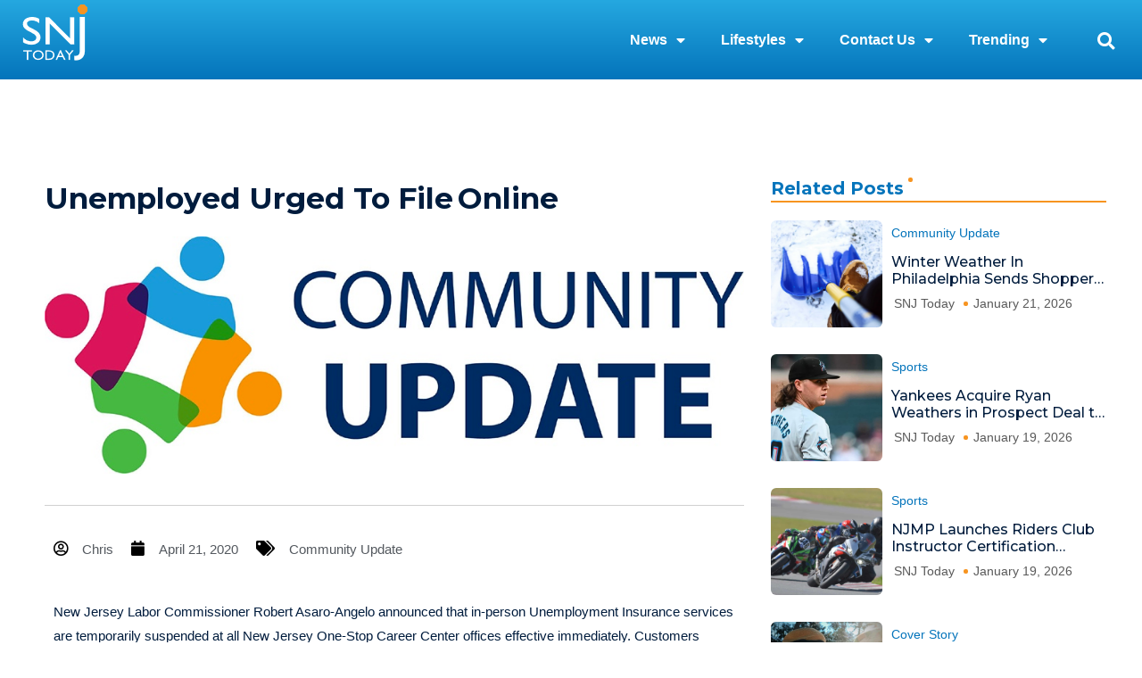

--- FILE ---
content_type: text/html; charset=UTF-8
request_url: https://snjtoday.com/unemployed-urged-to-file%E2%80%AFonline-5/
body_size: 28759
content:
<!DOCTYPE html>
<html lang="en-US" prefix="og: https://ogp.me/ns#">
<head>
<meta charset="UTF-8">
<meta name="viewport" content="width=device-width, initial-scale=1">
	<link rel="profile" href="https://gmpg.org/xfn/11"> 
		<style>img:is([sizes="auto" i], [sizes^="auto," i]) { contain-intrinsic-size: 3000px 1500px }</style>
	
<!-- Search Engine Optimization by Rank Math - https://rankmath.com/ -->
<title>Unemployed Urged to File Online - SNJ Today</title>
<meta name="robots" content="follow, index, max-snippet:-1, max-video-preview:-1, max-image-preview:large"/>
<link rel="canonical" href="https://snjtoday.com/unemployed-urged-to-file%e2%80%afonline-5/" />
<meta property="og:locale" content="en_US" />
<meta property="og:type" content="article" />
<meta property="og:title" content="Unemployed Urged to File Online - SNJ Today" />
<meta property="og:description" content="New Jersey Labor Commissioner Robert Asaro-Angelo announced that in-person Unemployment Insurance services are temporarily suspended at all New Jersey One-Stop Career Center offices effective immediately. Customers needing to file for [&hellip;]" />
<meta property="og:url" content="https://snjtoday.com/unemployed-urged-to-file%e2%80%afonline-5/" />
<meta property="article:section" content="Community Update" />
<meta property="og:image" content="https://snjtoday.com/wp-content/uploads/2020/03/Community-Update-logo.jpg" />
<meta property="og:image:secure_url" content="https://snjtoday.com/wp-content/uploads/2020/03/Community-Update-logo.jpg" />
<meta property="og:image:width" content="960" />
<meta property="og:image:height" content="326" />
<meta property="og:image:alt" content="Unemployed Urged to File Online" />
<meta property="og:image:type" content="image/jpeg" />
<meta property="article:published_time" content="2020-04-21T17:02:02-04:00" />
<meta name="twitter:card" content="summary_large_image" />
<meta name="twitter:title" content="Unemployed Urged to File Online - SNJ Today" />
<meta name="twitter:description" content="New Jersey Labor Commissioner Robert Asaro-Angelo announced that in-person Unemployment Insurance services are temporarily suspended at all New Jersey One-Stop Career Center offices effective immediately. Customers needing to file for [&hellip;]" />
<meta name="twitter:image" content="https://snjtoday.com/wp-content/uploads/2020/03/Community-Update-logo.jpg" />
<meta name="twitter:label1" content="Written by" />
<meta name="twitter:data1" content="Chris" />
<meta name="twitter:label2" content="Time to read" />
<meta name="twitter:data2" content="Less than a minute" />
<script type="application/ld+json" class="rank-math-schema">{"@context":"https://schema.org","@graph":[{"@type":"Organization","@id":"https://snjtoday.com/#organization","name":"SNJ Today","logo":{"@type":"ImageObject","@id":"https://snjtoday.com/#logo","url":"https://snjtoday.com/wp-content/uploads/2025/01/SNJ-Logo-1.png","contentUrl":"https://snjtoday.com/wp-content/uploads/2025/01/SNJ-Logo-1.png","inLanguage":"en-US"}},{"@type":"WebSite","@id":"https://snjtoday.com/#website","url":"https://snjtoday.com","publisher":{"@id":"https://snjtoday.com/#organization"},"inLanguage":"en-US"},{"@type":"ImageObject","@id":"https://snjtoday.com/wp-content/uploads/2020/03/Community-Update-logo.jpg","url":"https://snjtoday.com/wp-content/uploads/2020/03/Community-Update-logo.jpg","width":"960","height":"326","inLanguage":"en-US"},{"@type":"BreadcrumbList","@id":"https://snjtoday.com/unemployed-urged-to-file%e2%80%afonline-5/#breadcrumb","itemListElement":[{"@type":"ListItem","position":"1","item":{"@id":"https://snjtoday.com","name":"Home"}},{"@type":"ListItem","position":"2","item":{"@id":"https://snjtoday.com/unemployed-urged-to-file%e2%80%afonline-5/","name":"Unemployed Urged to File\u202fOnline"}}]},{"@type":"WebPage","@id":"https://snjtoday.com/unemployed-urged-to-file%e2%80%afonline-5/#webpage","url":"https://snjtoday.com/unemployed-urged-to-file%e2%80%afonline-5/","name":"Unemployed Urged to File\u202fOnline - SNJ Today","datePublished":"2020-04-21T17:02:02-04:00","dateModified":"2020-04-21T17:02:02-04:00","isPartOf":{"@id":"https://snjtoday.com/#website"},"primaryImageOfPage":{"@id":"https://snjtoday.com/wp-content/uploads/2020/03/Community-Update-logo.jpg"},"inLanguage":"en-US","breadcrumb":{"@id":"https://snjtoday.com/unemployed-urged-to-file%e2%80%afonline-5/#breadcrumb"}},{"@type":"Person","@id":"https://snjtoday.com/author/christopher-toler/","name":"Chris","url":"https://snjtoday.com/author/christopher-toler/","image":{"@type":"ImageObject","@id":"https://secure.gravatar.com/avatar/806b3b542eea8d8cac8c8c526cffeac5?s=96&amp;d=mm&amp;r=g","url":"https://secure.gravatar.com/avatar/806b3b542eea8d8cac8c8c526cffeac5?s=96&amp;d=mm&amp;r=g","caption":"Chris","inLanguage":"en-US"},"worksFor":{"@id":"https://snjtoday.com/#organization"}},{"@type":"BlogPosting","headline":"Unemployed Urged to File\u202fOnline - SNJ Today","datePublished":"2020-04-21T17:02:02-04:00","dateModified":"2020-04-21T17:02:02-04:00","author":{"@id":"https://snjtoday.com/author/christopher-toler/","name":"Chris"},"publisher":{"@id":"https://snjtoday.com/#organization"},"description":"New Jersey Labor Commissioner Robert Asaro-Angelo announced that in-person Unemployment Insurance services are temporarily suspended at all New Jersey One-Stop Career Center offices effective immediately. Customers needing to file for unemployment insurance are urged to apply online at\u202fMyUnemployment.nj.gov. Filing online is easy, and will ensure your claim is processed in the fastest way possible. If unable to access the internet, call 856-507-2340.","name":"Unemployed Urged to File\u202fOnline - SNJ Today","@id":"https://snjtoday.com/unemployed-urged-to-file%e2%80%afonline-5/#richSnippet","isPartOf":{"@id":"https://snjtoday.com/unemployed-urged-to-file%e2%80%afonline-5/#webpage"},"image":{"@id":"https://snjtoday.com/wp-content/uploads/2020/03/Community-Update-logo.jpg"},"inLanguage":"en-US","mainEntityOfPage":{"@id":"https://snjtoday.com/unemployed-urged-to-file%e2%80%afonline-5/#webpage"}}]}</script>
<!-- /Rank Math WordPress SEO plugin -->

<link rel='dns-prefetch' href='//www.googletagmanager.com' />
<link rel="alternate" type="application/rss+xml" title="SNJ Today &raquo; Feed" href="https://snjtoday.com/feed/" />
<link rel="alternate" type="application/rss+xml" title="SNJ Today &raquo; Comments Feed" href="https://snjtoday.com/comments/feed/" />
<link rel="alternate" type="text/calendar" title="SNJ Today &raquo; iCal Feed" href="https://snjtoday.com/events/?ical=1" />
<link rel="alternate" type="application/rss+xml" title="SNJ Today &raquo; Unemployed Urged to File Online Comments Feed" href="https://snjtoday.com/unemployed-urged-to-file%e2%80%afonline-5/feed/" />
<script>
window._wpemojiSettings = {"baseUrl":"https:\/\/s.w.org\/images\/core\/emoji\/15.0.3\/72x72\/","ext":".png","svgUrl":"https:\/\/s.w.org\/images\/core\/emoji\/15.0.3\/svg\/","svgExt":".svg","source":{"concatemoji":"https:\/\/snjtoday.com\/wp-includes\/js\/wp-emoji-release.min.js?ver=6.7.4"}};
/*! This file is auto-generated */
!function(i,n){var o,s,e;function c(e){try{var t={supportTests:e,timestamp:(new Date).valueOf()};sessionStorage.setItem(o,JSON.stringify(t))}catch(e){}}function p(e,t,n){e.clearRect(0,0,e.canvas.width,e.canvas.height),e.fillText(t,0,0);var t=new Uint32Array(e.getImageData(0,0,e.canvas.width,e.canvas.height).data),r=(e.clearRect(0,0,e.canvas.width,e.canvas.height),e.fillText(n,0,0),new Uint32Array(e.getImageData(0,0,e.canvas.width,e.canvas.height).data));return t.every(function(e,t){return e===r[t]})}function u(e,t,n){switch(t){case"flag":return n(e,"\ud83c\udff3\ufe0f\u200d\u26a7\ufe0f","\ud83c\udff3\ufe0f\u200b\u26a7\ufe0f")?!1:!n(e,"\ud83c\uddfa\ud83c\uddf3","\ud83c\uddfa\u200b\ud83c\uddf3")&&!n(e,"\ud83c\udff4\udb40\udc67\udb40\udc62\udb40\udc65\udb40\udc6e\udb40\udc67\udb40\udc7f","\ud83c\udff4\u200b\udb40\udc67\u200b\udb40\udc62\u200b\udb40\udc65\u200b\udb40\udc6e\u200b\udb40\udc67\u200b\udb40\udc7f");case"emoji":return!n(e,"\ud83d\udc26\u200d\u2b1b","\ud83d\udc26\u200b\u2b1b")}return!1}function f(e,t,n){var r="undefined"!=typeof WorkerGlobalScope&&self instanceof WorkerGlobalScope?new OffscreenCanvas(300,150):i.createElement("canvas"),a=r.getContext("2d",{willReadFrequently:!0}),o=(a.textBaseline="top",a.font="600 32px Arial",{});return e.forEach(function(e){o[e]=t(a,e,n)}),o}function t(e){var t=i.createElement("script");t.src=e,t.defer=!0,i.head.appendChild(t)}"undefined"!=typeof Promise&&(o="wpEmojiSettingsSupports",s=["flag","emoji"],n.supports={everything:!0,everythingExceptFlag:!0},e=new Promise(function(e){i.addEventListener("DOMContentLoaded",e,{once:!0})}),new Promise(function(t){var n=function(){try{var e=JSON.parse(sessionStorage.getItem(o));if("object"==typeof e&&"number"==typeof e.timestamp&&(new Date).valueOf()<e.timestamp+604800&&"object"==typeof e.supportTests)return e.supportTests}catch(e){}return null}();if(!n){if("undefined"!=typeof Worker&&"undefined"!=typeof OffscreenCanvas&&"undefined"!=typeof URL&&URL.createObjectURL&&"undefined"!=typeof Blob)try{var e="postMessage("+f.toString()+"("+[JSON.stringify(s),u.toString(),p.toString()].join(",")+"));",r=new Blob([e],{type:"text/javascript"}),a=new Worker(URL.createObjectURL(r),{name:"wpTestEmojiSupports"});return void(a.onmessage=function(e){c(n=e.data),a.terminate(),t(n)})}catch(e){}c(n=f(s,u,p))}t(n)}).then(function(e){for(var t in e)n.supports[t]=e[t],n.supports.everything=n.supports.everything&&n.supports[t],"flag"!==t&&(n.supports.everythingExceptFlag=n.supports.everythingExceptFlag&&n.supports[t]);n.supports.everythingExceptFlag=n.supports.everythingExceptFlag&&!n.supports.flag,n.DOMReady=!1,n.readyCallback=function(){n.DOMReady=!0}}).then(function(){return e}).then(function(){var e;n.supports.everything||(n.readyCallback(),(e=n.source||{}).concatemoji?t(e.concatemoji):e.wpemoji&&e.twemoji&&(t(e.twemoji),t(e.wpemoji)))}))}((window,document),window._wpemojiSettings);
</script>
<link rel='stylesheet' id='astra-theme-css-css' href='https://snjtoday.com/wp-content/themes/astra/assets/css/minified/style.min.css?ver=4.12.1' media='all' />
<style id='astra-theme-css-inline-css'>
.ast-no-sidebar .entry-content .alignfull {margin-left: calc( -50vw + 50%);margin-right: calc( -50vw + 50%);max-width: 100vw;width: 100vw;}.ast-no-sidebar .entry-content .alignwide {margin-left: calc(-41vw + 50%);margin-right: calc(-41vw + 50%);max-width: unset;width: unset;}.ast-no-sidebar .entry-content .alignfull .alignfull,.ast-no-sidebar .entry-content .alignfull .alignwide,.ast-no-sidebar .entry-content .alignwide .alignfull,.ast-no-sidebar .entry-content .alignwide .alignwide,.ast-no-sidebar .entry-content .wp-block-column .alignfull,.ast-no-sidebar .entry-content .wp-block-column .alignwide{width: 100%;margin-left: auto;margin-right: auto;}.wp-block-gallery,.blocks-gallery-grid {margin: 0;}.wp-block-separator {max-width: 100px;}.wp-block-separator.is-style-wide,.wp-block-separator.is-style-dots {max-width: none;}.entry-content .has-2-columns .wp-block-column:first-child {padding-right: 10px;}.entry-content .has-2-columns .wp-block-column:last-child {padding-left: 10px;}@media (max-width: 782px) {.entry-content .wp-block-columns .wp-block-column {flex-basis: 100%;}.entry-content .has-2-columns .wp-block-column:first-child {padding-right: 0;}.entry-content .has-2-columns .wp-block-column:last-child {padding-left: 0;}}body .entry-content .wp-block-latest-posts {margin-left: 0;}body .entry-content .wp-block-latest-posts li {list-style: none;}.ast-no-sidebar .ast-container .entry-content .wp-block-latest-posts {margin-left: 0;}.ast-header-break-point .entry-content .alignwide {margin-left: auto;margin-right: auto;}.entry-content .blocks-gallery-item img {margin-bottom: auto;}.wp-block-pullquote {border-top: 4px solid #555d66;border-bottom: 4px solid #555d66;color: #40464d;}:root{--ast-post-nav-space:0;--ast-container-default-xlg-padding:6.67em;--ast-container-default-lg-padding:5.67em;--ast-container-default-slg-padding:4.34em;--ast-container-default-md-padding:3.34em;--ast-container-default-sm-padding:6.67em;--ast-container-default-xs-padding:2.4em;--ast-container-default-xxs-padding:1.4em;--ast-code-block-background:#EEEEEE;--ast-comment-inputs-background:#FAFAFA;--ast-normal-container-width:1200px;--ast-narrow-container-width:750px;--ast-blog-title-font-weight:normal;--ast-blog-meta-weight:inherit;--ast-global-color-primary:var(--ast-global-color-5);--ast-global-color-secondary:var(--ast-global-color-4);--ast-global-color-alternate-background:var(--ast-global-color-7);--ast-global-color-subtle-background:var(--ast-global-color-6);--ast-bg-style-guide:var( --ast-global-color-secondary,--ast-global-color-5 );--ast-shadow-style-guide:0px 0px 4px 0 #00000057;--ast-global-dark-bg-style:#fff;--ast-global-dark-lfs:#fbfbfb;--ast-widget-bg-color:#fafafa;--ast-wc-container-head-bg-color:#fbfbfb;--ast-title-layout-bg:#eeeeee;--ast-search-border-color:#e7e7e7;--ast-lifter-hover-bg:#e6e6e6;--ast-gallery-block-color:#000;--srfm-color-input-label:var(--ast-global-color-2);}html{font-size:93.75%;}a,.page-title{color:#0274be;}a:hover,a:focus{color:#3a3a3a;}body,button,input,select,textarea,.ast-button,.ast-custom-button{font-family:-apple-system,BlinkMacSystemFont,Segoe UI,Roboto,Oxygen-Sans,Ubuntu,Cantarell,Helvetica Neue,sans-serif;font-weight:inherit;font-size:15px;font-size:1rem;}blockquote{color:#000000;}h1,h2,h3,h4,h5,h6,.entry-content :where(h1,h2,h3,h4,h5,h6),.site-title,.site-title a{font-weight:700;}.ast-site-identity .site-title a{color:var(--ast-global-color-2);}.site-title{font-size:35px;font-size:2.3333333333333rem;display:none;}.site-header .site-description{font-size:15px;font-size:1rem;display:none;}.entry-title{font-size:40px;font-size:2.6666666666667rem;}.archive .ast-article-post .ast-article-inner,.blog .ast-article-post .ast-article-inner,.archive .ast-article-post .ast-article-inner:hover,.blog .ast-article-post .ast-article-inner:hover{overflow:hidden;}h1,.entry-content :where(h1){font-size:40px;font-size:2.6666666666667rem;line-height:1.4em;}h2,.entry-content :where(h2){font-size:30px;font-size:2rem;line-height:1.3em;}h3,.entry-content :where(h3){font-size:25px;font-size:1.6666666666667rem;line-height:1.3em;}h4,.entry-content :where(h4){font-size:20px;font-size:1.3333333333333rem;line-height:1.2em;}h5,.entry-content :where(h5){font-size:18px;font-size:1.2rem;line-height:1.2em;}h6,.entry-content :where(h6){font-size:15px;font-size:1rem;line-height:1.25em;}::selection{background-color:#0274be;color:#ffffff;}body,h1,h2,h3,h4,h5,h6,.entry-title a,.entry-content :where(h1,h2,h3,h4,h5,h6){color:#3a3a3a;}.tagcloud a:hover,.tagcloud a:focus,.tagcloud a.current-item{color:#ffffff;border-color:#0274be;background-color:#0274be;}input:focus,input[type="text"]:focus,input[type="email"]:focus,input[type="url"]:focus,input[type="password"]:focus,input[type="reset"]:focus,input[type="search"]:focus,textarea:focus{border-color:#0274be;}input[type="radio"]:checked,input[type=reset],input[type="checkbox"]:checked,input[type="checkbox"]:hover:checked,input[type="checkbox"]:focus:checked,input[type=range]::-webkit-slider-thumb{border-color:#0274be;background-color:#0274be;box-shadow:none;}.site-footer a:hover + .post-count,.site-footer a:focus + .post-count{background:#0274be;border-color:#0274be;}.single .nav-links .nav-previous,.single .nav-links .nav-next{color:#0274be;}.entry-meta,.entry-meta *{line-height:1.45;color:#0274be;}.entry-meta a:not(.ast-button):hover,.entry-meta a:not(.ast-button):hover *,.entry-meta a:not(.ast-button):focus,.entry-meta a:not(.ast-button):focus *,.page-links > .page-link,.page-links .page-link:hover,.post-navigation a:hover{color:#3a3a3a;}#cat option,.secondary .calendar_wrap thead a,.secondary .calendar_wrap thead a:visited{color:#0274be;}.secondary .calendar_wrap #today,.ast-progress-val span{background:#0274be;}.secondary a:hover + .post-count,.secondary a:focus + .post-count{background:#0274be;border-color:#0274be;}.calendar_wrap #today > a{color:#ffffff;}.page-links .page-link,.single .post-navigation a{color:#0274be;}.ast-search-menu-icon .search-form button.search-submit{padding:0 4px;}.ast-search-menu-icon form.search-form{padding-right:0;}.ast-header-search .ast-search-menu-icon.ast-dropdown-active .search-form,.ast-header-search .ast-search-menu-icon.ast-dropdown-active .search-field:focus{transition:all 0.2s;}.search-form input.search-field:focus{outline:none;}.widget-title,.widget .wp-block-heading{font-size:21px;font-size:1.4rem;color:#3a3a3a;}.ast-search-menu-icon.slide-search a:focus-visible:focus-visible,.astra-search-icon:focus-visible,#close:focus-visible,a:focus-visible,.ast-menu-toggle:focus-visible,.site .skip-link:focus-visible,.wp-block-loginout input:focus-visible,.wp-block-search.wp-block-search__button-inside .wp-block-search__inside-wrapper,.ast-header-navigation-arrow:focus-visible,.ast-orders-table__row .ast-orders-table__cell:focus-visible,a#ast-apply-coupon:focus-visible,#ast-apply-coupon:focus-visible,#close:focus-visible,.button.search-submit:focus-visible,#search_submit:focus,.normal-search:focus-visible,.ast-header-account-wrap:focus-visible,.astra-cart-drawer-close:focus,.ast-single-variation:focus,.ast-button:focus,.ast-builder-button-wrap:has(.ast-custom-button-link:focus),.ast-builder-button-wrap .ast-custom-button-link:focus{outline-style:dotted;outline-color:inherit;outline-width:thin;}input:focus,input[type="text"]:focus,input[type="email"]:focus,input[type="url"]:focus,input[type="password"]:focus,input[type="reset"]:focus,input[type="search"]:focus,input[type="number"]:focus,textarea:focus,.wp-block-search__input:focus,[data-section="section-header-mobile-trigger"] .ast-button-wrap .ast-mobile-menu-trigger-minimal:focus,.ast-mobile-popup-drawer.active .menu-toggle-close:focus,#ast-scroll-top:focus,#coupon_code:focus,#ast-coupon-code:focus{border-style:dotted;border-color:inherit;border-width:thin;}input{outline:none;}.main-header-menu .menu-link,.ast-header-custom-item a{color:#3a3a3a;}.main-header-menu .menu-item:hover > .menu-link,.main-header-menu .menu-item:hover > .ast-menu-toggle,.main-header-menu .ast-masthead-custom-menu-items a:hover,.main-header-menu .menu-item.focus > .menu-link,.main-header-menu .menu-item.focus > .ast-menu-toggle,.main-header-menu .current-menu-item > .menu-link,.main-header-menu .current-menu-ancestor > .menu-link,.main-header-menu .current-menu-item > .ast-menu-toggle,.main-header-menu .current-menu-ancestor > .ast-menu-toggle{color:#0274be;}.header-main-layout-3 .ast-main-header-bar-alignment{margin-right:auto;}.header-main-layout-2 .site-header-section-left .ast-site-identity{text-align:left;}.site-logo-img img{ transition:all 0.2s linear;}body .ast-oembed-container *{position:absolute;top:0;width:100%;height:100%;left:0;}body .wp-block-embed-pocket-casts .ast-oembed-container *{position:unset;}.ast-header-break-point .ast-mobile-menu-buttons-minimal.menu-toggle{background:transparent;color:#0274be;}.ast-header-break-point .ast-mobile-menu-buttons-outline.menu-toggle{background:transparent;border:1px solid #0274be;color:#0274be;}.ast-header-break-point .ast-mobile-menu-buttons-fill.menu-toggle{background:#0274be;}.ast-single-post-featured-section + article {margin-top: 2em;}.site-content .ast-single-post-featured-section img {width: 100%;overflow: hidden;object-fit: cover;}.site > .ast-single-related-posts-container {margin-top: 0;}@media (min-width: 769px) {.ast-desktop .ast-container--narrow {max-width: var(--ast-narrow-container-width);margin: 0 auto;}}.footer-adv .footer-adv-overlay{border-top-style:solid;border-top-color:#7a7a7a;}@media( max-width: 420px ) {.single .nav-links .nav-previous,.single .nav-links .nav-next {width: 100%;text-align: center;}}.wp-block-buttons.aligncenter{justify-content:center;}@media (max-width:782px){.entry-content .wp-block-columns .wp-block-column{margin-left:0px;}}.wp-block-image.aligncenter{margin-left:auto;margin-right:auto;}.wp-block-table.aligncenter{margin-left:auto;margin-right:auto;}.wp-block-buttons .wp-block-button.is-style-outline .wp-block-button__link.wp-element-button,.ast-outline-button,.wp-block-uagb-buttons-child .uagb-buttons-repeater.ast-outline-button{border-top-width:2px;border-right-width:2px;border-bottom-width:2px;border-left-width:2px;font-family:inherit;font-weight:inherit;line-height:1em;border-top-left-radius:2px;border-top-right-radius:2px;border-bottom-right-radius:2px;border-bottom-left-radius:2px;}.wp-block-button .wp-block-button__link.wp-element-button.is-style-outline:not(.has-background),.wp-block-button.is-style-outline>.wp-block-button__link.wp-element-button:not(.has-background),.ast-outline-button{background-color:transparent;}.entry-content[data-ast-blocks-layout] > figure{margin-bottom:1em;}.elementor-widget-container .elementor-loop-container .e-loop-item[data-elementor-type="loop-item"]{width:100%;}@media (max-width:768px){.ast-left-sidebar #content > .ast-container{display:flex;flex-direction:column-reverse;width:100%;}.ast-separate-container .ast-article-post,.ast-separate-container .ast-article-single{padding:1.5em 2.14em;}.ast-author-box img.avatar{margin:20px 0 0 0;}}@media (min-width:769px){.ast-separate-container.ast-right-sidebar #primary,.ast-separate-container.ast-left-sidebar #primary{border:0;}.search-no-results.ast-separate-container #primary{margin-bottom:4em;}}.menu-toggle,button,.ast-button,.ast-custom-button,.button,input#submit,input[type="button"],input[type="submit"],input[type="reset"]{color:#ffffff;border-color:#0274be;background-color:#0274be;border-top-left-radius:2px;border-top-right-radius:2px;border-bottom-right-radius:2px;border-bottom-left-radius:2px;padding-top:10px;padding-right:40px;padding-bottom:10px;padding-left:40px;font-family:inherit;font-weight:inherit;}button:focus,.menu-toggle:hover,button:hover,.ast-button:hover,.ast-custom-button:hover .button:hover,.ast-custom-button:hover,input[type=reset]:hover,input[type=reset]:focus,input#submit:hover,input#submit:focus,input[type="button"]:hover,input[type="button"]:focus,input[type="submit"]:hover,input[type="submit"]:focus{color:#ffffff;background-color:#3a3a3a;border-color:#3a3a3a;}@media (max-width:768px){.ast-mobile-header-stack .main-header-bar .ast-search-menu-icon{display:inline-block;}.ast-header-break-point.ast-header-custom-item-outside .ast-mobile-header-stack .main-header-bar .ast-search-icon{margin:0;}.ast-comment-avatar-wrap img{max-width:2.5em;}.ast-comment-meta{padding:0 1.8888em 1.3333em;}.ast-separate-container .ast-comment-list li.depth-1{padding:1.5em 2.14em;}.ast-separate-container .comment-respond{padding:2em 2.14em;}}@media (min-width:544px){.ast-container{max-width:100%;}}@media (max-width:544px){.ast-separate-container .ast-article-post,.ast-separate-container .ast-article-single,.ast-separate-container .comments-title,.ast-separate-container .ast-archive-description{padding:1.5em 1em;}.ast-separate-container #content .ast-container{padding-left:0.54em;padding-right:0.54em;}.ast-separate-container .ast-comment-list .bypostauthor{padding:.5em;}.ast-search-menu-icon.ast-dropdown-active .search-field{width:170px;}.site-branding img,.site-header .site-logo-img .custom-logo-link img{max-width:100%;}} #ast-mobile-header .ast-site-header-cart-li a{pointer-events:none;}body,.ast-separate-container{background-color:#ffffff;background-image:none;}.ast-no-sidebar.ast-separate-container .entry-content .alignfull {margin-left: -6.67em;margin-right: -6.67em;width: auto;}@media (max-width: 1200px) {.ast-no-sidebar.ast-separate-container .entry-content .alignfull {margin-left: -2.4em;margin-right: -2.4em;}}@media (max-width: 768px) {.ast-no-sidebar.ast-separate-container .entry-content .alignfull {margin-left: -2.14em;margin-right: -2.14em;}}@media (max-width: 544px) {.ast-no-sidebar.ast-separate-container .entry-content .alignfull {margin-left: -1em;margin-right: -1em;}}.ast-no-sidebar.ast-separate-container .entry-content .alignwide {margin-left: -20px;margin-right: -20px;}.ast-no-sidebar.ast-separate-container .entry-content .wp-block-column .alignfull,.ast-no-sidebar.ast-separate-container .entry-content .wp-block-column .alignwide {margin-left: auto;margin-right: auto;width: 100%;}@media (max-width:768px){.site-title{display:none;}.site-header .site-description{display:none;}h1,.entry-content :where(h1){font-size:30px;}h2,.entry-content :where(h2){font-size:25px;}h3,.entry-content :where(h3){font-size:20px;}}@media (max-width:544px){.site-title{display:none;}.site-header .site-description{display:none;}h1,.entry-content :where(h1){font-size:30px;}h2,.entry-content :where(h2){font-size:25px;}h3,.entry-content :where(h3){font-size:20px;}}@media (max-width:768px){html{font-size:85.5%;}}@media (max-width:544px){html{font-size:85.5%;}}@media (min-width:769px){.ast-container{max-width:1240px;}}@font-face {font-family: "Astra";src: url(https://snjtoday.com/wp-content/themes/astra/assets/fonts/astra.woff) format("woff"),url(https://snjtoday.com/wp-content/themes/astra/assets/fonts/astra.ttf) format("truetype"),url(https://snjtoday.com/wp-content/themes/astra/assets/fonts/astra.svg#astra) format("svg");font-weight: normal;font-style: normal;font-display: fallback;}@media (max-width:921px) {.main-header-bar .main-header-bar-navigation{display:none;}}.ast-desktop .main-header-menu.submenu-with-border .sub-menu,.ast-desktop .main-header-menu.submenu-with-border .astra-full-megamenu-wrapper{border-color:#0274be;}.ast-desktop .main-header-menu.submenu-with-border .sub-menu{border-top-width:2px;border-style:solid;}.ast-desktop .main-header-menu.submenu-with-border .sub-menu .sub-menu{top:-2px;}.ast-desktop .main-header-menu.submenu-with-border .sub-menu .menu-link,.ast-desktop .main-header-menu.submenu-with-border .children .menu-link{border-bottom-width:0px;border-style:solid;border-color:#eaeaea;}@media (min-width:769px){.main-header-menu .sub-menu .menu-item.ast-left-align-sub-menu:hover > .sub-menu,.main-header-menu .sub-menu .menu-item.ast-left-align-sub-menu.focus > .sub-menu{margin-left:-0px;}}.ast-small-footer{border-top-style:solid;border-top-width:1px;border-top-color:#7a7a7a;}.ast-small-footer-wrap{text-align:center;}.site .comments-area{padding-bottom:3em;}.ast-header-break-point.ast-header-custom-item-inside .main-header-bar .main-header-bar-navigation .ast-search-icon {display: none;}.ast-header-break-point.ast-header-custom-item-inside .main-header-bar .ast-search-menu-icon .search-form {padding: 0;display: block;overflow: hidden;}.ast-header-break-point .ast-header-custom-item .widget:last-child {margin-bottom: 1em;}.ast-header-custom-item .widget {margin: 0.5em;display: inline-block;vertical-align: middle;}.ast-header-custom-item .widget p {margin-bottom: 0;}.ast-header-custom-item .widget li {width: auto;}.ast-header-custom-item-inside .button-custom-menu-item .menu-link {display: none;}.ast-header-custom-item-inside.ast-header-break-point .button-custom-menu-item .ast-custom-button-link {display: none;}.ast-header-custom-item-inside.ast-header-break-point .button-custom-menu-item .menu-link {display: block;}.ast-header-break-point.ast-header-custom-item-outside .main-header-bar .ast-search-icon {margin-right: 1em;}.ast-header-break-point.ast-header-custom-item-inside .main-header-bar .ast-search-menu-icon .search-field,.ast-header-break-point.ast-header-custom-item-inside .main-header-bar .ast-search-menu-icon.ast-inline-search .search-field {width: 100%;padding-right: 5.5em;}.ast-header-break-point.ast-header-custom-item-inside .main-header-bar .ast-search-menu-icon .search-submit {display: block;position: absolute;height: 100%;top: 0;right: 0;padding: 0 1em;border-radius: 0;}.ast-header-break-point .ast-header-custom-item .ast-masthead-custom-menu-items {padding-left: 20px;padding-right: 20px;margin-bottom: 1em;margin-top: 1em;}.ast-header-custom-item-inside.ast-header-break-point .button-custom-menu-item {padding-left: 0;padding-right: 0;margin-top: 0;margin-bottom: 0;}.astra-icon-down_arrow::after {content: "\e900";font-family: Astra;}.astra-icon-close::after {content: "\e5cd";font-family: Astra;}.astra-icon-drag_handle::after {content: "\e25d";font-family: Astra;}.astra-icon-format_align_justify::after {content: "\e235";font-family: Astra;}.astra-icon-menu::after {content: "\e5d2";font-family: Astra;}.astra-icon-reorder::after {content: "\e8fe";font-family: Astra;}.astra-icon-search::after {content: "\e8b6";font-family: Astra;}.astra-icon-zoom_in::after {content: "\e56b";font-family: Astra;}.astra-icon-check-circle::after {content: "\e901";font-family: Astra;}.astra-icon-shopping-cart::after {content: "\f07a";font-family: Astra;}.astra-icon-shopping-bag::after {content: "\f290";font-family: Astra;}.astra-icon-shopping-basket::after {content: "\f291";font-family: Astra;}.astra-icon-circle-o::after {content: "\e903";font-family: Astra;}.astra-icon-certificate::after {content: "\e902";font-family: Astra;}blockquote {padding: 1.2em;}:root .has-ast-global-color-0-color{color:var(--ast-global-color-0);}:root .has-ast-global-color-0-background-color{background-color:var(--ast-global-color-0);}:root .wp-block-button .has-ast-global-color-0-color{color:var(--ast-global-color-0);}:root .wp-block-button .has-ast-global-color-0-background-color{background-color:var(--ast-global-color-0);}:root .has-ast-global-color-1-color{color:var(--ast-global-color-1);}:root .has-ast-global-color-1-background-color{background-color:var(--ast-global-color-1);}:root .wp-block-button .has-ast-global-color-1-color{color:var(--ast-global-color-1);}:root .wp-block-button .has-ast-global-color-1-background-color{background-color:var(--ast-global-color-1);}:root .has-ast-global-color-2-color{color:var(--ast-global-color-2);}:root .has-ast-global-color-2-background-color{background-color:var(--ast-global-color-2);}:root .wp-block-button .has-ast-global-color-2-color{color:var(--ast-global-color-2);}:root .wp-block-button .has-ast-global-color-2-background-color{background-color:var(--ast-global-color-2);}:root .has-ast-global-color-3-color{color:var(--ast-global-color-3);}:root .has-ast-global-color-3-background-color{background-color:var(--ast-global-color-3);}:root .wp-block-button .has-ast-global-color-3-color{color:var(--ast-global-color-3);}:root .wp-block-button .has-ast-global-color-3-background-color{background-color:var(--ast-global-color-3);}:root .has-ast-global-color-4-color{color:var(--ast-global-color-4);}:root .has-ast-global-color-4-background-color{background-color:var(--ast-global-color-4);}:root .wp-block-button .has-ast-global-color-4-color{color:var(--ast-global-color-4);}:root .wp-block-button .has-ast-global-color-4-background-color{background-color:var(--ast-global-color-4);}:root .has-ast-global-color-5-color{color:var(--ast-global-color-5);}:root .has-ast-global-color-5-background-color{background-color:var(--ast-global-color-5);}:root .wp-block-button .has-ast-global-color-5-color{color:var(--ast-global-color-5);}:root .wp-block-button .has-ast-global-color-5-background-color{background-color:var(--ast-global-color-5);}:root .has-ast-global-color-6-color{color:var(--ast-global-color-6);}:root .has-ast-global-color-6-background-color{background-color:var(--ast-global-color-6);}:root .wp-block-button .has-ast-global-color-6-color{color:var(--ast-global-color-6);}:root .wp-block-button .has-ast-global-color-6-background-color{background-color:var(--ast-global-color-6);}:root .has-ast-global-color-7-color{color:var(--ast-global-color-7);}:root .has-ast-global-color-7-background-color{background-color:var(--ast-global-color-7);}:root .wp-block-button .has-ast-global-color-7-color{color:var(--ast-global-color-7);}:root .wp-block-button .has-ast-global-color-7-background-color{background-color:var(--ast-global-color-7);}:root .has-ast-global-color-8-color{color:var(--ast-global-color-8);}:root .has-ast-global-color-8-background-color{background-color:var(--ast-global-color-8);}:root .wp-block-button .has-ast-global-color-8-color{color:var(--ast-global-color-8);}:root .wp-block-button .has-ast-global-color-8-background-color{background-color:var(--ast-global-color-8);}:root{--ast-global-color-0:#0170B9;--ast-global-color-1:#3a3a3a;--ast-global-color-2:#3a3a3a;--ast-global-color-3:#4B4F58;--ast-global-color-4:#F5F5F5;--ast-global-color-5:#FFFFFF;--ast-global-color-6:#E5E5E5;--ast-global-color-7:#424242;--ast-global-color-8:#000000;}:root {--ast-border-color : #dddddd;}.ast-single-entry-banner {-js-display: flex;display: flex;flex-direction: column;justify-content: center;text-align: center;position: relative;background: var(--ast-title-layout-bg);}.ast-single-entry-banner[data-banner-layout="layout-1"] {max-width: 1200px;background: inherit;padding: 20px 0;}.ast-single-entry-banner[data-banner-width-type="custom"] {margin: 0 auto;width: 100%;}.ast-single-entry-banner + .site-content .entry-header {margin-bottom: 0;}.site .ast-author-avatar {--ast-author-avatar-size: ;}a.ast-underline-text {text-decoration: underline;}.ast-container > .ast-terms-link {position: relative;display: block;}a.ast-button.ast-badge-tax {padding: 4px 8px;border-radius: 3px;font-size: inherit;}header.entry-header{text-align:left;}header.entry-header .entry-title{font-size:30px;font-size:2rem;}header.entry-header > *:not(:last-child){margin-bottom:10px;}@media (max-width:768px){header.entry-header{text-align:left;}}@media (max-width:544px){header.entry-header{text-align:left;}}.ast-archive-entry-banner {-js-display: flex;display: flex;flex-direction: column;justify-content: center;text-align: center;position: relative;background: var(--ast-title-layout-bg);}.ast-archive-entry-banner[data-banner-width-type="custom"] {margin: 0 auto;width: 100%;}.ast-archive-entry-banner[data-banner-layout="layout-1"] {background: inherit;padding: 20px 0;text-align: left;}body.archive .ast-archive-description{max-width:1200px;width:100%;text-align:left;padding-top:3em;padding-right:3em;padding-bottom:3em;padding-left:3em;}body.archive .ast-archive-description .ast-archive-title,body.archive .ast-archive-description .ast-archive-title *{font-size:40px;font-size:2.6666666666667rem;text-transform:capitalize;}body.archive .ast-archive-description > *:not(:last-child){margin-bottom:10px;}@media (max-width:768px){body.archive .ast-archive-description{text-align:left;}}@media (max-width:544px){body.archive .ast-archive-description{text-align:left;}}.ast-breadcrumbs .trail-browse,.ast-breadcrumbs .trail-items,.ast-breadcrumbs .trail-items li{display:inline-block;margin:0;padding:0;border:none;background:inherit;text-indent:0;text-decoration:none;}.ast-breadcrumbs .trail-browse{font-size:inherit;font-style:inherit;font-weight:inherit;color:inherit;}.ast-breadcrumbs .trail-items{list-style:none;}.trail-items li::after{padding:0 0.3em;content:"\00bb";}.trail-items li:last-of-type::after{display:none;}h1,h2,h3,h4,h5,h6,.entry-content :where(h1,h2,h3,h4,h5,h6){color:var(--ast-global-color-2);}.elementor-posts-container [CLASS*="ast-width-"]{width:100%;}.elementor-template-full-width .ast-container{display:block;}.elementor-screen-only,.screen-reader-text,.screen-reader-text span,.ui-helper-hidden-accessible{top:0 !important;}@media (max-width:544px){.elementor-element .elementor-wc-products .woocommerce[class*="columns-"] ul.products li.product{width:auto;margin:0;}.elementor-element .woocommerce .woocommerce-result-count{float:none;}}.ast-header-break-point .main-header-bar{border-bottom-width:1px;}@media (min-width:769px){.main-header-bar{border-bottom-width:1px;}}.main-header-menu .menu-item, #astra-footer-menu .menu-item, .main-header-bar .ast-masthead-custom-menu-items{-js-display:flex;display:flex;-webkit-box-pack:center;-webkit-justify-content:center;-moz-box-pack:center;-ms-flex-pack:center;justify-content:center;-webkit-box-orient:vertical;-webkit-box-direction:normal;-webkit-flex-direction:column;-moz-box-orient:vertical;-moz-box-direction:normal;-ms-flex-direction:column;flex-direction:column;}.main-header-menu > .menu-item > .menu-link, #astra-footer-menu > .menu-item > .menu-link{height:100%;-webkit-box-align:center;-webkit-align-items:center;-moz-box-align:center;-ms-flex-align:center;align-items:center;-js-display:flex;display:flex;}.ast-primary-menu-disabled .main-header-bar .ast-masthead-custom-menu-items{flex:unset;}.header-main-layout-1 .ast-flex.main-header-container, .header-main-layout-3 .ast-flex.main-header-container{-webkit-align-content:center;-ms-flex-line-pack:center;align-content:center;-webkit-box-align:center;-webkit-align-items:center;-moz-box-align:center;-ms-flex-align:center;align-items:center;}.main-header-menu .sub-menu .menu-item.menu-item-has-children > .menu-link:after{position:absolute;right:1em;top:50%;transform:translate(0,-50%) rotate(270deg);}.ast-header-break-point .main-header-bar .main-header-bar-navigation .page_item_has_children > .ast-menu-toggle::before, .ast-header-break-point .main-header-bar .main-header-bar-navigation .menu-item-has-children > .ast-menu-toggle::before, .ast-mobile-popup-drawer .main-header-bar-navigation .menu-item-has-children>.ast-menu-toggle::before, .ast-header-break-point .ast-mobile-header-wrap .main-header-bar-navigation .menu-item-has-children > .ast-menu-toggle::before{font-weight:bold;content:"\e900";font-family:Astra;text-decoration:inherit;display:inline-block;}.ast-header-break-point .main-navigation ul.sub-menu .menu-item .menu-link:before{content:"\e900";font-family:Astra;font-size:.65em;text-decoration:inherit;display:inline-block;transform:translate(0, -2px) rotateZ(270deg);margin-right:5px;}.widget_search .search-form:after{font-family:Astra;font-size:1.2em;font-weight:normal;content:"\e8b6";position:absolute;top:50%;right:15px;transform:translate(0, -50%);}.astra-search-icon::before{content:"\e8b6";font-family:Astra;font-style:normal;font-weight:normal;text-decoration:inherit;text-align:center;-webkit-font-smoothing:antialiased;-moz-osx-font-smoothing:grayscale;z-index:3;}.main-header-bar .main-header-bar-navigation .page_item_has_children > a:after, .main-header-bar .main-header-bar-navigation .menu-item-has-children > a:after, .menu-item-has-children .ast-header-navigation-arrow:after{content:"\e900";display:inline-block;font-family:Astra;font-size:.6rem;font-weight:bold;text-rendering:auto;-webkit-font-smoothing:antialiased;-moz-osx-font-smoothing:grayscale;margin-left:10px;line-height:normal;}.menu-item-has-children .sub-menu .ast-header-navigation-arrow:after{margin-left:0;}.ast-mobile-popup-drawer .main-header-bar-navigation .ast-submenu-expanded>.ast-menu-toggle::before{transform:rotateX(180deg);}.ast-header-break-point .main-header-bar-navigation .menu-item-has-children > .menu-link:after{display:none;}@media (min-width:769px){.ast-builder-menu .main-navigation > ul > li:last-child a{margin-right:0;}}.ast-separate-container .ast-article-inner{background-color:transparent;background-image:none;}.ast-separate-container .ast-article-post{background-color:var(--ast-global-color-5);background-image:none;}@media (max-width:768px){.ast-separate-container .ast-article-post{background-color:var(--ast-global-color-5);background-image:none;}}@media (max-width:544px){.ast-separate-container .ast-article-post{background-color:var(--ast-global-color-5);background-image:none;}}.ast-separate-container .ast-article-single:not(.ast-related-post), .ast-separate-container .error-404, .ast-separate-container .no-results, .single.ast-separate-container  .ast-author-meta, .ast-separate-container .related-posts-title-wrapper, .ast-separate-container .comments-count-wrapper, .ast-box-layout.ast-plain-container .site-content, .ast-padded-layout.ast-plain-container .site-content, .ast-separate-container .ast-archive-description, .ast-separate-container .comments-area .comment-respond, .ast-separate-container .comments-area .ast-comment-list li, .ast-separate-container .comments-area .comments-title{background-color:var(--ast-global-color-5);background-image:none;}@media (max-width:768px){.ast-separate-container .ast-article-single:not(.ast-related-post), .ast-separate-container .error-404, .ast-separate-container .no-results, .single.ast-separate-container  .ast-author-meta, .ast-separate-container .related-posts-title-wrapper, .ast-separate-container .comments-count-wrapper, .ast-box-layout.ast-plain-container .site-content, .ast-padded-layout.ast-plain-container .site-content, .ast-separate-container .ast-archive-description{background-color:var(--ast-global-color-5);background-image:none;}}@media (max-width:544px){.ast-separate-container .ast-article-single:not(.ast-related-post), .ast-separate-container .error-404, .ast-separate-container .no-results, .single.ast-separate-container  .ast-author-meta, .ast-separate-container .related-posts-title-wrapper, .ast-separate-container .comments-count-wrapper, .ast-box-layout.ast-plain-container .site-content, .ast-padded-layout.ast-plain-container .site-content, .ast-separate-container .ast-archive-description{background-color:var(--ast-global-color-5);background-image:none;}}.ast-separate-container.ast-two-container #secondary .widget{background-color:var(--ast-global-color-5);background-image:none;}@media (max-width:768px){.ast-separate-container.ast-two-container #secondary .widget{background-color:var(--ast-global-color-5);background-image:none;}}@media (max-width:544px){.ast-separate-container.ast-two-container #secondary .widget{background-color:var(--ast-global-color-5);background-image:none;}}:root{--e-global-color-astglobalcolor0:#0170B9;--e-global-color-astglobalcolor1:#3a3a3a;--e-global-color-astglobalcolor2:#3a3a3a;--e-global-color-astglobalcolor3:#4B4F58;--e-global-color-astglobalcolor4:#F5F5F5;--e-global-color-astglobalcolor5:#FFFFFF;--e-global-color-astglobalcolor6:#E5E5E5;--e-global-color-astglobalcolor7:#424242;--e-global-color-astglobalcolor8:#000000;}
</style>
<link rel='stylesheet' id='astra-menu-animation-css' href='https://snjtoday.com/wp-content/themes/astra/assets/css/minified/menu-animation.min.css?ver=4.12.1' media='all' />
<style id='wp-emoji-styles-inline-css'>

	img.wp-smiley, img.emoji {
		display: inline !important;
		border: none !important;
		box-shadow: none !important;
		height: 1em !important;
		width: 1em !important;
		margin: 0 0.07em !important;
		vertical-align: -0.1em !important;
		background: none !important;
		padding: 0 !important;
	}
</style>
<link rel='stylesheet' id='wp-block-library-css' href='https://snjtoday.com/wp-includes/css/dist/block-library/style.min.css?ver=6.7.4' media='all' />
<style id='rank-math-toc-block-style-inline-css'>
.wp-block-rank-math-toc-block nav ol{counter-reset:item}.wp-block-rank-math-toc-block nav ol li{display:block}.wp-block-rank-math-toc-block nav ol li:before{content:counters(item, ".") ". ";counter-increment:item}

</style>
<style id='rank-math-rich-snippet-style-inline-css'>
/*!
* Plugin:  Rank Math
* URL: https://rankmath.com/wordpress/plugin/seo-suite/
* Name:  rank-math-review-snippet.css
*/@-webkit-keyframes spin{0%{-webkit-transform:rotate(0deg)}100%{-webkit-transform:rotate(-360deg)}}@keyframes spin{0%{-webkit-transform:rotate(0deg)}100%{-webkit-transform:rotate(-360deg)}}@keyframes bounce{from{-webkit-transform:translateY(0px);transform:translateY(0px)}to{-webkit-transform:translateY(-5px);transform:translateY(-5px)}}@-webkit-keyframes bounce{from{-webkit-transform:translateY(0px);transform:translateY(0px)}to{-webkit-transform:translateY(-5px);transform:translateY(-5px)}}@-webkit-keyframes loading{0%{background-size:20% 50% ,20% 50% ,20% 50%}20%{background-size:20% 20% ,20% 50% ,20% 50%}40%{background-size:20% 100%,20% 20% ,20% 50%}60%{background-size:20% 50% ,20% 100%,20% 20%}80%{background-size:20% 50% ,20% 50% ,20% 100%}100%{background-size:20% 50% ,20% 50% ,20% 50%}}@keyframes loading{0%{background-size:20% 50% ,20% 50% ,20% 50%}20%{background-size:20% 20% ,20% 50% ,20% 50%}40%{background-size:20% 100%,20% 20% ,20% 50%}60%{background-size:20% 50% ,20% 100%,20% 20%}80%{background-size:20% 50% ,20% 50% ,20% 100%}100%{background-size:20% 50% ,20% 50% ,20% 50%}}:root{--rankmath-wp-adminbar-height: 0}#rank-math-rich-snippet-wrapper{overflow:hidden}#rank-math-rich-snippet-wrapper h5.rank-math-title{display:block;font-size:18px;line-height:1.4}#rank-math-rich-snippet-wrapper .rank-math-review-image{float:right;max-width:40%;margin-left:15px}#rank-math-rich-snippet-wrapper .rank-math-review-data{margin-bottom:15px}#rank-math-rich-snippet-wrapper .rank-math-total-wrapper{width:100%;padding:0 0 20px 0;float:left;clear:both;position:relative;-webkit-box-sizing:border-box;box-sizing:border-box}#rank-math-rich-snippet-wrapper .rank-math-total-wrapper .rank-math-total{border:0;display:block;margin:0;width:auto;float:left;text-align:left;padding:0;font-size:24px;line-height:1;font-weight:700;-webkit-box-sizing:border-box;box-sizing:border-box;overflow:hidden}#rank-math-rich-snippet-wrapper .rank-math-total-wrapper .rank-math-review-star{float:left;margin-left:15px;margin-top:5px;position:relative;z-index:99;line-height:1}#rank-math-rich-snippet-wrapper .rank-math-total-wrapper .rank-math-review-star .rank-math-review-result-wrapper{display:inline-block;white-space:nowrap;position:relative;color:#e7e7e7}#rank-math-rich-snippet-wrapper .rank-math-total-wrapper .rank-math-review-star .rank-math-review-result-wrapper .rank-math-review-result{position:absolute;top:0;left:0;overflow:hidden;white-space:nowrap;color:#ffbe01}#rank-math-rich-snippet-wrapper .rank-math-total-wrapper .rank-math-review-star .rank-math-review-result-wrapper i{font-size:18px;-webkit-text-stroke-width:1px;font-style:normal;padding:0 2px;line-height:inherit}#rank-math-rich-snippet-wrapper .rank-math-total-wrapper .rank-math-review-star .rank-math-review-result-wrapper i:before{content:"\2605"}body.rtl #rank-math-rich-snippet-wrapper .rank-math-review-image{float:left;margin-left:0;margin-right:15px}body.rtl #rank-math-rich-snippet-wrapper .rank-math-total-wrapper .rank-math-total{float:right}body.rtl #rank-math-rich-snippet-wrapper .rank-math-total-wrapper .rank-math-review-star{float:right;margin-left:0;margin-right:15px}body.rtl #rank-math-rich-snippet-wrapper .rank-math-total-wrapper .rank-math-review-star .rank-math-review-result{left:auto;right:0}@media screen and (max-width: 480px){#rank-math-rich-snippet-wrapper .rank-math-review-image{display:block;max-width:100%;width:100%;text-align:center;margin-right:0}#rank-math-rich-snippet-wrapper .rank-math-review-data{clear:both}}.clear{clear:both}

</style>
<style id='global-styles-inline-css'>
:root{--wp--preset--aspect-ratio--square: 1;--wp--preset--aspect-ratio--4-3: 4/3;--wp--preset--aspect-ratio--3-4: 3/4;--wp--preset--aspect-ratio--3-2: 3/2;--wp--preset--aspect-ratio--2-3: 2/3;--wp--preset--aspect-ratio--16-9: 16/9;--wp--preset--aspect-ratio--9-16: 9/16;--wp--preset--color--black: #000000;--wp--preset--color--cyan-bluish-gray: #abb8c3;--wp--preset--color--white: #ffffff;--wp--preset--color--pale-pink: #f78da7;--wp--preset--color--vivid-red: #cf2e2e;--wp--preset--color--luminous-vivid-orange: #ff6900;--wp--preset--color--luminous-vivid-amber: #fcb900;--wp--preset--color--light-green-cyan: #7bdcb5;--wp--preset--color--vivid-green-cyan: #00d084;--wp--preset--color--pale-cyan-blue: #8ed1fc;--wp--preset--color--vivid-cyan-blue: #0693e3;--wp--preset--color--vivid-purple: #9b51e0;--wp--preset--color--ast-global-color-0: var(--ast-global-color-0);--wp--preset--color--ast-global-color-1: var(--ast-global-color-1);--wp--preset--color--ast-global-color-2: var(--ast-global-color-2);--wp--preset--color--ast-global-color-3: var(--ast-global-color-3);--wp--preset--color--ast-global-color-4: var(--ast-global-color-4);--wp--preset--color--ast-global-color-5: var(--ast-global-color-5);--wp--preset--color--ast-global-color-6: var(--ast-global-color-6);--wp--preset--color--ast-global-color-7: var(--ast-global-color-7);--wp--preset--color--ast-global-color-8: var(--ast-global-color-8);--wp--preset--gradient--vivid-cyan-blue-to-vivid-purple: linear-gradient(135deg,rgba(6,147,227,1) 0%,rgb(155,81,224) 100%);--wp--preset--gradient--light-green-cyan-to-vivid-green-cyan: linear-gradient(135deg,rgb(122,220,180) 0%,rgb(0,208,130) 100%);--wp--preset--gradient--luminous-vivid-amber-to-luminous-vivid-orange: linear-gradient(135deg,rgba(252,185,0,1) 0%,rgba(255,105,0,1) 100%);--wp--preset--gradient--luminous-vivid-orange-to-vivid-red: linear-gradient(135deg,rgba(255,105,0,1) 0%,rgb(207,46,46) 100%);--wp--preset--gradient--very-light-gray-to-cyan-bluish-gray: linear-gradient(135deg,rgb(238,238,238) 0%,rgb(169,184,195) 100%);--wp--preset--gradient--cool-to-warm-spectrum: linear-gradient(135deg,rgb(74,234,220) 0%,rgb(151,120,209) 20%,rgb(207,42,186) 40%,rgb(238,44,130) 60%,rgb(251,105,98) 80%,rgb(254,248,76) 100%);--wp--preset--gradient--blush-light-purple: linear-gradient(135deg,rgb(255,206,236) 0%,rgb(152,150,240) 100%);--wp--preset--gradient--blush-bordeaux: linear-gradient(135deg,rgb(254,205,165) 0%,rgb(254,45,45) 50%,rgb(107,0,62) 100%);--wp--preset--gradient--luminous-dusk: linear-gradient(135deg,rgb(255,203,112) 0%,rgb(199,81,192) 50%,rgb(65,88,208) 100%);--wp--preset--gradient--pale-ocean: linear-gradient(135deg,rgb(255,245,203) 0%,rgb(182,227,212) 50%,rgb(51,167,181) 100%);--wp--preset--gradient--electric-grass: linear-gradient(135deg,rgb(202,248,128) 0%,rgb(113,206,126) 100%);--wp--preset--gradient--midnight: linear-gradient(135deg,rgb(2,3,129) 0%,rgb(40,116,252) 100%);--wp--preset--font-size--small: 13px;--wp--preset--font-size--medium: 20px;--wp--preset--font-size--large: 36px;--wp--preset--font-size--x-large: 42px;--wp--preset--spacing--20: 0.44rem;--wp--preset--spacing--30: 0.67rem;--wp--preset--spacing--40: 1rem;--wp--preset--spacing--50: 1.5rem;--wp--preset--spacing--60: 2.25rem;--wp--preset--spacing--70: 3.38rem;--wp--preset--spacing--80: 5.06rem;--wp--preset--shadow--natural: 6px 6px 9px rgba(0, 0, 0, 0.2);--wp--preset--shadow--deep: 12px 12px 50px rgba(0, 0, 0, 0.4);--wp--preset--shadow--sharp: 6px 6px 0px rgba(0, 0, 0, 0.2);--wp--preset--shadow--outlined: 6px 6px 0px -3px rgba(255, 255, 255, 1), 6px 6px rgba(0, 0, 0, 1);--wp--preset--shadow--crisp: 6px 6px 0px rgba(0, 0, 0, 1);}:root { --wp--style--global--content-size: var(--wp--custom--ast-content-width-size);--wp--style--global--wide-size: var(--wp--custom--ast-wide-width-size); }:where(body) { margin: 0; }.wp-site-blocks > .alignleft { float: left; margin-right: 2em; }.wp-site-blocks > .alignright { float: right; margin-left: 2em; }.wp-site-blocks > .aligncenter { justify-content: center; margin-left: auto; margin-right: auto; }:where(.wp-site-blocks) > * { margin-block-start: 24px; margin-block-end: 0; }:where(.wp-site-blocks) > :first-child { margin-block-start: 0; }:where(.wp-site-blocks) > :last-child { margin-block-end: 0; }:root { --wp--style--block-gap: 24px; }:root :where(.is-layout-flow) > :first-child{margin-block-start: 0;}:root :where(.is-layout-flow) > :last-child{margin-block-end: 0;}:root :where(.is-layout-flow) > *{margin-block-start: 24px;margin-block-end: 0;}:root :where(.is-layout-constrained) > :first-child{margin-block-start: 0;}:root :where(.is-layout-constrained) > :last-child{margin-block-end: 0;}:root :where(.is-layout-constrained) > *{margin-block-start: 24px;margin-block-end: 0;}:root :where(.is-layout-flex){gap: 24px;}:root :where(.is-layout-grid){gap: 24px;}.is-layout-flow > .alignleft{float: left;margin-inline-start: 0;margin-inline-end: 2em;}.is-layout-flow > .alignright{float: right;margin-inline-start: 2em;margin-inline-end: 0;}.is-layout-flow > .aligncenter{margin-left: auto !important;margin-right: auto !important;}.is-layout-constrained > .alignleft{float: left;margin-inline-start: 0;margin-inline-end: 2em;}.is-layout-constrained > .alignright{float: right;margin-inline-start: 2em;margin-inline-end: 0;}.is-layout-constrained > .aligncenter{margin-left: auto !important;margin-right: auto !important;}.is-layout-constrained > :where(:not(.alignleft):not(.alignright):not(.alignfull)){max-width: var(--wp--style--global--content-size);margin-left: auto !important;margin-right: auto !important;}.is-layout-constrained > .alignwide{max-width: var(--wp--style--global--wide-size);}body .is-layout-flex{display: flex;}.is-layout-flex{flex-wrap: wrap;align-items: center;}.is-layout-flex > :is(*, div){margin: 0;}body .is-layout-grid{display: grid;}.is-layout-grid > :is(*, div){margin: 0;}body{padding-top: 0px;padding-right: 0px;padding-bottom: 0px;padding-left: 0px;}a:where(:not(.wp-element-button)){text-decoration: none;}:root :where(.wp-element-button, .wp-block-button__link){background-color: #32373c;border-width: 0;color: #fff;font-family: inherit;font-size: inherit;line-height: inherit;padding: calc(0.667em + 2px) calc(1.333em + 2px);text-decoration: none;}.has-black-color{color: var(--wp--preset--color--black) !important;}.has-cyan-bluish-gray-color{color: var(--wp--preset--color--cyan-bluish-gray) !important;}.has-white-color{color: var(--wp--preset--color--white) !important;}.has-pale-pink-color{color: var(--wp--preset--color--pale-pink) !important;}.has-vivid-red-color{color: var(--wp--preset--color--vivid-red) !important;}.has-luminous-vivid-orange-color{color: var(--wp--preset--color--luminous-vivid-orange) !important;}.has-luminous-vivid-amber-color{color: var(--wp--preset--color--luminous-vivid-amber) !important;}.has-light-green-cyan-color{color: var(--wp--preset--color--light-green-cyan) !important;}.has-vivid-green-cyan-color{color: var(--wp--preset--color--vivid-green-cyan) !important;}.has-pale-cyan-blue-color{color: var(--wp--preset--color--pale-cyan-blue) !important;}.has-vivid-cyan-blue-color{color: var(--wp--preset--color--vivid-cyan-blue) !important;}.has-vivid-purple-color{color: var(--wp--preset--color--vivid-purple) !important;}.has-ast-global-color-0-color{color: var(--wp--preset--color--ast-global-color-0) !important;}.has-ast-global-color-1-color{color: var(--wp--preset--color--ast-global-color-1) !important;}.has-ast-global-color-2-color{color: var(--wp--preset--color--ast-global-color-2) !important;}.has-ast-global-color-3-color{color: var(--wp--preset--color--ast-global-color-3) !important;}.has-ast-global-color-4-color{color: var(--wp--preset--color--ast-global-color-4) !important;}.has-ast-global-color-5-color{color: var(--wp--preset--color--ast-global-color-5) !important;}.has-ast-global-color-6-color{color: var(--wp--preset--color--ast-global-color-6) !important;}.has-ast-global-color-7-color{color: var(--wp--preset--color--ast-global-color-7) !important;}.has-ast-global-color-8-color{color: var(--wp--preset--color--ast-global-color-8) !important;}.has-black-background-color{background-color: var(--wp--preset--color--black) !important;}.has-cyan-bluish-gray-background-color{background-color: var(--wp--preset--color--cyan-bluish-gray) !important;}.has-white-background-color{background-color: var(--wp--preset--color--white) !important;}.has-pale-pink-background-color{background-color: var(--wp--preset--color--pale-pink) !important;}.has-vivid-red-background-color{background-color: var(--wp--preset--color--vivid-red) !important;}.has-luminous-vivid-orange-background-color{background-color: var(--wp--preset--color--luminous-vivid-orange) !important;}.has-luminous-vivid-amber-background-color{background-color: var(--wp--preset--color--luminous-vivid-amber) !important;}.has-light-green-cyan-background-color{background-color: var(--wp--preset--color--light-green-cyan) !important;}.has-vivid-green-cyan-background-color{background-color: var(--wp--preset--color--vivid-green-cyan) !important;}.has-pale-cyan-blue-background-color{background-color: var(--wp--preset--color--pale-cyan-blue) !important;}.has-vivid-cyan-blue-background-color{background-color: var(--wp--preset--color--vivid-cyan-blue) !important;}.has-vivid-purple-background-color{background-color: var(--wp--preset--color--vivid-purple) !important;}.has-ast-global-color-0-background-color{background-color: var(--wp--preset--color--ast-global-color-0) !important;}.has-ast-global-color-1-background-color{background-color: var(--wp--preset--color--ast-global-color-1) !important;}.has-ast-global-color-2-background-color{background-color: var(--wp--preset--color--ast-global-color-2) !important;}.has-ast-global-color-3-background-color{background-color: var(--wp--preset--color--ast-global-color-3) !important;}.has-ast-global-color-4-background-color{background-color: var(--wp--preset--color--ast-global-color-4) !important;}.has-ast-global-color-5-background-color{background-color: var(--wp--preset--color--ast-global-color-5) !important;}.has-ast-global-color-6-background-color{background-color: var(--wp--preset--color--ast-global-color-6) !important;}.has-ast-global-color-7-background-color{background-color: var(--wp--preset--color--ast-global-color-7) !important;}.has-ast-global-color-8-background-color{background-color: var(--wp--preset--color--ast-global-color-8) !important;}.has-black-border-color{border-color: var(--wp--preset--color--black) !important;}.has-cyan-bluish-gray-border-color{border-color: var(--wp--preset--color--cyan-bluish-gray) !important;}.has-white-border-color{border-color: var(--wp--preset--color--white) !important;}.has-pale-pink-border-color{border-color: var(--wp--preset--color--pale-pink) !important;}.has-vivid-red-border-color{border-color: var(--wp--preset--color--vivid-red) !important;}.has-luminous-vivid-orange-border-color{border-color: var(--wp--preset--color--luminous-vivid-orange) !important;}.has-luminous-vivid-amber-border-color{border-color: var(--wp--preset--color--luminous-vivid-amber) !important;}.has-light-green-cyan-border-color{border-color: var(--wp--preset--color--light-green-cyan) !important;}.has-vivid-green-cyan-border-color{border-color: var(--wp--preset--color--vivid-green-cyan) !important;}.has-pale-cyan-blue-border-color{border-color: var(--wp--preset--color--pale-cyan-blue) !important;}.has-vivid-cyan-blue-border-color{border-color: var(--wp--preset--color--vivid-cyan-blue) !important;}.has-vivid-purple-border-color{border-color: var(--wp--preset--color--vivid-purple) !important;}.has-ast-global-color-0-border-color{border-color: var(--wp--preset--color--ast-global-color-0) !important;}.has-ast-global-color-1-border-color{border-color: var(--wp--preset--color--ast-global-color-1) !important;}.has-ast-global-color-2-border-color{border-color: var(--wp--preset--color--ast-global-color-2) !important;}.has-ast-global-color-3-border-color{border-color: var(--wp--preset--color--ast-global-color-3) !important;}.has-ast-global-color-4-border-color{border-color: var(--wp--preset--color--ast-global-color-4) !important;}.has-ast-global-color-5-border-color{border-color: var(--wp--preset--color--ast-global-color-5) !important;}.has-ast-global-color-6-border-color{border-color: var(--wp--preset--color--ast-global-color-6) !important;}.has-ast-global-color-7-border-color{border-color: var(--wp--preset--color--ast-global-color-7) !important;}.has-ast-global-color-8-border-color{border-color: var(--wp--preset--color--ast-global-color-8) !important;}.has-vivid-cyan-blue-to-vivid-purple-gradient-background{background: var(--wp--preset--gradient--vivid-cyan-blue-to-vivid-purple) !important;}.has-light-green-cyan-to-vivid-green-cyan-gradient-background{background: var(--wp--preset--gradient--light-green-cyan-to-vivid-green-cyan) !important;}.has-luminous-vivid-amber-to-luminous-vivid-orange-gradient-background{background: var(--wp--preset--gradient--luminous-vivid-amber-to-luminous-vivid-orange) !important;}.has-luminous-vivid-orange-to-vivid-red-gradient-background{background: var(--wp--preset--gradient--luminous-vivid-orange-to-vivid-red) !important;}.has-very-light-gray-to-cyan-bluish-gray-gradient-background{background: var(--wp--preset--gradient--very-light-gray-to-cyan-bluish-gray) !important;}.has-cool-to-warm-spectrum-gradient-background{background: var(--wp--preset--gradient--cool-to-warm-spectrum) !important;}.has-blush-light-purple-gradient-background{background: var(--wp--preset--gradient--blush-light-purple) !important;}.has-blush-bordeaux-gradient-background{background: var(--wp--preset--gradient--blush-bordeaux) !important;}.has-luminous-dusk-gradient-background{background: var(--wp--preset--gradient--luminous-dusk) !important;}.has-pale-ocean-gradient-background{background: var(--wp--preset--gradient--pale-ocean) !important;}.has-electric-grass-gradient-background{background: var(--wp--preset--gradient--electric-grass) !important;}.has-midnight-gradient-background{background: var(--wp--preset--gradient--midnight) !important;}.has-small-font-size{font-size: var(--wp--preset--font-size--small) !important;}.has-medium-font-size{font-size: var(--wp--preset--font-size--medium) !important;}.has-large-font-size{font-size: var(--wp--preset--font-size--large) !important;}.has-x-large-font-size{font-size: var(--wp--preset--font-size--x-large) !important;}
:root :where(.wp-block-pullquote){font-size: 1.5em;line-height: 1.6;}
</style>
<link rel='stylesheet' id='geot-css-css' href='https://snjtoday.com/wp-content/plugins/geotargetingwp/public/css/geotarget-public.min.css?ver=6.7.4' media='all' />
<link rel='stylesheet' id='tribe-events-v2-single-skeleton-css' href='https://snjtoday.com/wp-content/plugins/the-events-calendar/src/resources/css/tribe-events-single-skeleton.min.css?ver=6.9.0' media='all' />
<link rel='stylesheet' id='tribe-events-v2-single-skeleton-full-css' href='https://snjtoday.com/wp-content/plugins/the-events-calendar/src/resources/css/tribe-events-single-full.min.css?ver=6.9.0' media='all' />
<link rel='stylesheet' id='tec-events-elementor-widgets-base-styles-css' href='https://snjtoday.com/wp-content/plugins/the-events-calendar/src/resources/css/integrations/plugins/elementor/widgets/widget-base.min.css?ver=6.9.0' media='all' />
<link rel='stylesheet' id='astra-parent-style-css' href='https://snjtoday.com/wp-content/themes/astra/style.css?ver=6.7.4' media='all' />
<link rel='stylesheet' id='elementor-icons-css' href='https://snjtoday.com/wp-content/plugins/elementor/assets/lib/eicons/css/elementor-icons.min.css?ver=5.31.0' media='all' />
<link rel='stylesheet' id='elementor-frontend-css' href='https://snjtoday.com/wp-content/plugins/elementor/assets/css/frontend.min.css?ver=3.24.3' media='all' />
<link rel='stylesheet' id='swiper-css' href='https://snjtoday.com/wp-content/plugins/elementor/assets/lib/swiper/v8/css/swiper.min.css?ver=8.4.5' media='all' />
<link rel='stylesheet' id='e-swiper-css' href='https://snjtoday.com/wp-content/plugins/elementor/assets/css/conditionals/e-swiper.min.css?ver=3.24.3' media='all' />
<link rel='stylesheet' id='elementor-post-6550-css' href='https://snjtoday.com/wp-content/uploads/elementor/css/post-6550.css?ver=1748341093' media='all' />
<link rel='stylesheet' id='elementor-pro-css' href='https://snjtoday.com/wp-content/plugins/elementor-pro-3/assets/css/frontend.min.css?ver=3.23.2' media='all' />
<link rel='stylesheet' id='font-awesome-5-all-css' href='https://snjtoday.com/wp-content/plugins/elementor/assets/lib/font-awesome/css/all.min.css?ver=3.24.3' media='all' />
<link rel='stylesheet' id='font-awesome-4-shim-css' href='https://snjtoday.com/wp-content/plugins/elementor/assets/lib/font-awesome/css/v4-shims.min.css?ver=3.24.3' media='all' />
<link rel='stylesheet' id='elementor-global-css' href='https://snjtoday.com/wp-content/uploads/elementor/css/global.css?ver=1748341093' media='all' />
<link rel='stylesheet' id='elementor-post-35122-css' href='https://snjtoday.com/wp-content/uploads/elementor/css/post-35122.css?ver=1748341093' media='all' />
<link rel='stylesheet' id='elementor-post-35181-css' href='https://snjtoday.com/wp-content/uploads/elementor/css/post-35181.css?ver=1750075977' media='all' />
<link rel='stylesheet' id='elementor-post-423-css' href='https://snjtoday.com/wp-content/uploads/elementor/css/post-423.css?ver=1750257046' media='all' />
<link rel='stylesheet' id='google-fonts-1-css' href='https://fonts.googleapis.com/css?family=Montserrat%3A100%2C100italic%2C200%2C200italic%2C300%2C300italic%2C400%2C400italic%2C500%2C500italic%2C600%2C600italic%2C700%2C700italic%2C800%2C800italic%2C900%2C900italic&#038;display=auto&#038;ver=6.7.4' media='all' />
<link rel='stylesheet' id='elementor-icons-shared-0-css' href='https://snjtoday.com/wp-content/plugins/elementor/assets/lib/font-awesome/css/fontawesome.min.css?ver=5.15.3' media='all' />
<link rel='stylesheet' id='elementor-icons-fa-solid-css' href='https://snjtoday.com/wp-content/plugins/elementor/assets/lib/font-awesome/css/solid.min.css?ver=5.15.3' media='all' />
<link rel='stylesheet' id='elementor-icons-fa-brands-css' href='https://snjtoday.com/wp-content/plugins/elementor/assets/lib/font-awesome/css/brands.min.css?ver=5.15.3' media='all' />
<link rel="preconnect" href="https://fonts.gstatic.com/" crossorigin><script src="https://snjtoday.com/wp-content/themes/astra/assets/js/minified/flexibility.min.js?ver=4.12.1" id="astra-flexibility-js"></script>
<script id="astra-flexibility-js-after">
typeof flexibility !== "undefined" && flexibility(document.documentElement);
</script>
<script src="https://snjtoday.com/wp-includes/js/jquery/jquery.min.js?ver=3.7.1" id="jquery-core-js"></script>
<script src="https://snjtoday.com/wp-includes/js/jquery/jquery-migrate.min.js?ver=3.4.1" id="jquery-migrate-js"></script>
<script src="https://snjtoday.com/wp-content/plugins/elementor/assets/lib/font-awesome/js/v4-shims.min.js?ver=3.24.3" id="font-awesome-4-shim-js"></script>

<!-- Google tag (gtag.js) snippet added by Site Kit -->

<!-- Google Analytics snippet added by Site Kit -->
<script src="https://www.googletagmanager.com/gtag/js?id=GT-M69KZML4" id="google_gtagjs-js" async></script>
<script id="google_gtagjs-js-after">
window.dataLayer = window.dataLayer || [];function gtag(){dataLayer.push(arguments);}
gtag("set","linker",{"domains":["snjtoday.com"]});
gtag("js", new Date());
gtag("set", "developer_id.dZTNiMT", true);
gtag("config", "GT-M69KZML4");
</script>

<!-- End Google tag (gtag.js) snippet added by Site Kit -->
<link rel="https://api.w.org/" href="https://snjtoday.com/wp-json/" /><link rel="alternate" title="JSON" type="application/json" href="https://snjtoday.com/wp-json/wp/v2/posts/8237" /><link rel="EditURI" type="application/rsd+xml" title="RSD" href="https://snjtoday.com/xmlrpc.php?rsd" />
<meta name="generator" content="WordPress 6.7.4" />
<link rel='shortlink' href='https://snjtoday.com/?p=8237' />
<link rel="alternate" title="oEmbed (JSON)" type="application/json+oembed" href="https://snjtoday.com/wp-json/oembed/1.0/embed?url=https%3A%2F%2Fsnjtoday.com%2Funemployed-urged-to-file%25e2%2580%25afonline-5%2F" />
<link rel="alternate" title="oEmbed (XML)" type="text/xml+oembed" href="https://snjtoday.com/wp-json/oembed/1.0/embed?url=https%3A%2F%2Fsnjtoday.com%2Funemployed-urged-to-file%25e2%2580%25afonline-5%2F&#038;format=xml" />
<!-- Google DFP header -->
<meta property="wp:content" content="Community Update">
<script async src='https://securepubads.g.doubleclick.net/tag/js/gpt.js'></script>

<script>
      window.googletag = window.googletag || {cmd: []};
      var adSlot1, adSlot2, adSlot3, adSlot4;

    googletag.cmd.push(function() {
     // Define a size mapping object. The first parameter to addSize is
     // a viewport size, while the second is a list of allowed ad sizes.
     var mapping = googletag.sizeMapping().

     // Accepts both common mobile banner formats
     addSize([320, 400], [320, 50]). 
                
     // Landscape tablet 
     addSize([750, 200], [728, 90]). 

     // Desktop
     addSize([1050, 200], [728, 90]).build();

        // Define ad slot 1.
        adSlot1 = googletag
            .defineSlot('/1094365/SNJ', [320, 50], 'adSlot1')
            .setTargeting('position', 'header')
            .defineSizeMapping(mapping)
            .addService(googletag.pubads());
        // Define and configure ad slot 2.
        adSlot2 = googletag
            .defineSlot('/1094365/SNJ', [300, 600], 'adSlot2')
            .setTargeting('position', 'sidebar')
            .addService(googletag.pubads());
        // Define and configure ad slot 3.
	    adSlot3 = googletag
            .defineSlot('/1094365/SNJ', [300, 250], 'adSlot3')
            .setTargeting('position', 'inline')
            .addService(googletag.pubads());
        // Define and configure ad slot 4.
        adSlot4 = googletag
            .defineSlot('/1094365/SNJ', [320, 50], 'adSlot4')
            .setTargeting('position', 'footer')
            .defineSizeMapping(mapping)
            .addService(googletag.pubads());

        // Enable SRA and services.
        googletag.pubads().setTargeting('town', 'Community Update');
        googletag.pubads().enableSingleRequest();
        googletag.enableServices();
      });
    </script><!-- start Simple Custom CSS and JS -->
<style>
/* Add your CSS code here.

For example:
.example {
    color: red;
}

For brushing up on your CSS knowledge, check out http://www.w3schools.com/css/css_syntax.asp

End of comment */ 

.single-post.category-sports #adSlot1,
.single-post.category-sports #adSlot2,
.single-post.category-sports #adSlot3,
.single-post.category-sports #adSlot4 {
    display: none !important;
}</style>
<!-- end Simple Custom CSS and JS -->
<meta name="generator" content="Site Kit by Google 1.144.0" /><meta name="tec-api-version" content="v1"><meta name="tec-api-origin" content="https://snjtoday.com"><link rel="alternate" href="https://snjtoday.com/wp-json/tribe/events/v1/" /><link rel="pingback" href="https://snjtoday.com/xmlrpc.php">
<meta name="generator" content="Elementor 3.24.3; features: additional_custom_breakpoints; settings: css_print_method-external, google_font-enabled, font_display-auto">
			<style>
				.e-con.e-parent:nth-of-type(n+4):not(.e-lazyloaded):not(.e-no-lazyload),
				.e-con.e-parent:nth-of-type(n+4):not(.e-lazyloaded):not(.e-no-lazyload) * {
					background-image: none !important;
				}
				@media screen and (max-height: 1024px) {
					.e-con.e-parent:nth-of-type(n+3):not(.e-lazyloaded):not(.e-no-lazyload),
					.e-con.e-parent:nth-of-type(n+3):not(.e-lazyloaded):not(.e-no-lazyload) * {
						background-image: none !important;
					}
				}
				@media screen and (max-height: 640px) {
					.e-con.e-parent:nth-of-type(n+2):not(.e-lazyloaded):not(.e-no-lazyload),
					.e-con.e-parent:nth-of-type(n+2):not(.e-lazyloaded):not(.e-no-lazyload) * {
						background-image: none !important;
					}
				}
			</style>
			<link rel="icon" href="https://snjtoday.com/wp-content/uploads/2019/04/Asset-1-150x150.png" sizes="32x32" />
<link rel="icon" href="https://snjtoday.com/wp-content/uploads/2019/04/Asset-1.png" sizes="192x192" />
<link rel="apple-touch-icon" href="https://snjtoday.com/wp-content/uploads/2019/04/Asset-1.png" />
<meta name="msapplication-TileImage" content="https://snjtoday.com/wp-content/uploads/2019/04/Asset-1.png" />
</head>

<body itemtype='https://schema.org/Blog' itemscope='itemscope' class="post-template-default single single-post postid-8237 single-format-standard wp-custom-logo wp-embed-responsive tribe-no-js ast-desktop ast-separate-container ast-two-container ast-no-sidebar astra-4.12.1 ast-header-custom-item-inside group-blog ast-blog-single-style-1 ast-single-post ast-mobile-inherit-site-logo ast-inherit-site-logo-transparent elementor-page-423 ast-normal-title-enabled elementor-default elementor-kit-6550">

<a
	class="skip-link screen-reader-text"
	href="#content"
	title="Skip to content">
		Skip to content</a>

<div
class="hfeed site" id="page">
			<div data-elementor-type="header" data-elementor-id="35122" class="elementor elementor-35122 elementor-location-header" data-elementor-post-type="elementor_library">
					<section class="elementor-section elementor-top-section elementor-element elementor-element-8d79c05 elementor-section-content-middle elementor-section-boxed elementor-section-height-default elementor-section-height-default" data-id="8d79c05" data-element_type="section" data-settings="{&quot;background_background&quot;:&quot;gradient&quot;,&quot;sticky&quot;:&quot;top&quot;,&quot;sticky_on&quot;:[&quot;desktop&quot;,&quot;tablet&quot;,&quot;mobile&quot;],&quot;sticky_offset&quot;:0,&quot;sticky_effects_offset&quot;:0}">
						<div class="elementor-container elementor-column-gap-no">
					<div class="elementor-column elementor-col-33 elementor-top-column elementor-element elementor-element-4f085a6 logo-col" data-id="4f085a6" data-element_type="column">
			<div class="elementor-widget-wrap elementor-element-populated">
						<div class="elementor-element elementor-element-0a44c7b elementor-widget elementor-widget-image" data-id="0a44c7b" data-element_type="widget" data-widget_type="image.default">
				<div class="elementor-widget-container">
														<a href="https://snjtoday.com" aria-label="logo">
							<img width="92" height="79" src="https://snjtoday.com/wp-content/uploads/2025/01/SNJ-Logo-1.png" class="attachment-large size-large wp-image-35118" alt="SNJ" />								</a>
													</div>
				</div>
					</div>
		</div>
				<div class="elementor-column elementor-col-33 elementor-top-column elementor-element elementor-element-988fcc0 menu-col" data-id="988fcc0" data-element_type="column">
			<div class="elementor-widget-wrap elementor-element-populated">
						<div class="elementor-element elementor-element-7c727bb elementor-nav-menu__align-end elementor-nav-menu--stretch elementor-nav-menu--dropdown-tablet elementor-nav-menu__text-align-aside elementor-nav-menu--toggle elementor-nav-menu--burger elementor-widget elementor-widget-nav-menu" data-id="7c727bb" data-element_type="widget" data-settings="{&quot;full_width&quot;:&quot;stretch&quot;,&quot;layout&quot;:&quot;horizontal&quot;,&quot;submenu_icon&quot;:{&quot;value&quot;:&quot;&lt;i class=\&quot;fas fa-caret-down\&quot;&gt;&lt;\/i&gt;&quot;,&quot;library&quot;:&quot;fa-solid&quot;},&quot;toggle&quot;:&quot;burger&quot;}" data-widget_type="nav-menu.default">
				<div class="elementor-widget-container">
						<nav aria-label="Menu" class="elementor-nav-menu--main elementor-nav-menu__container elementor-nav-menu--layout-horizontal e--pointer-none">
				<ul id="menu-1-7c727bb" class="elementor-nav-menu"><li class="menu-item menu-item-type-custom menu-item-object-custom menu-item-has-children menu-item-35128"><a aria-expanded="false" href="#" class="elementor-item elementor-item-anchor menu-link">News</a>
<ul class="sub-menu elementor-nav-menu--dropdown">
	<li class="menu-item menu-item-type-taxonomy menu-item-object-category menu-item-35127"><a href="https://snjtoday.com/category/news-in-brief/" class="elementor-sub-item menu-link">News In Brief</a></li>
	<li class="menu-item menu-item-type-taxonomy menu-item-object-category menu-item-35126"><a href="https://snjtoday.com/category/faces-in-the-news/" class="elementor-sub-item menu-link">Faces in the news</a></li>
	<li class="menu-item menu-item-type-taxonomy menu-item-object-category menu-item-35125"><a href="https://snjtoday.com/category/commentary/" class="elementor-sub-item menu-link">Commentary</a></li>
	<li class="menu-item menu-item-type-taxonomy menu-item-object-category current-post-ancestor current-menu-parent current-post-parent menu-item-37169"><a href="https://snjtoday.com/category/community-update/" class="elementor-sub-item menu-link">Community Update</a></li>
</ul>
</li>
<li class="menu-item menu-item-type-custom menu-item-object-custom menu-item-has-children menu-item-35129"><a aria-expanded="false" href="#" class="elementor-item elementor-item-anchor menu-link">Lifestyles</a>
<ul class="sub-menu elementor-nav-menu--dropdown">
	<li class="menu-item menu-item-type-taxonomy menu-item-object-category menu-item-35131"><a href="https://snjtoday.com/category/taste-of-the-town/" class="elementor-sub-item menu-link">Taste of the Town</a></li>
	<li class="menu-item menu-item-type-taxonomy menu-item-object-category menu-item-35132"><a href="https://snjtoday.com/category/healthfitness/" class="elementor-sub-item menu-link">Health &amp; Fitness</a></li>
	<li class="menu-item menu-item-type-taxonomy menu-item-object-category menu-item-35133"><a href="https://snjtoday.com/category/on-the-money/" class="elementor-sub-item menu-link">On The Money</a></li>
	<li class="menu-item menu-item-type-taxonomy menu-item-object-category menu-item-35130"><a href="https://snjtoday.com/category/sports/" class="elementor-sub-item menu-link">Sports</a></li>
	<li class="menu-item menu-item-type-taxonomy menu-item-object-category menu-item-35134"><a href="https://snjtoday.com/category/the-great-outdoors/" class="elementor-sub-item menu-link">The Great Outdoors</a></li>
	<li class="menu-item menu-item-type-taxonomy menu-item-object-category menu-item-35135"><a href="https://snjtoday.com/category/history/" class="elementor-sub-item menu-link">History</a></li>
</ul>
</li>
<li class="menu-item menu-item-type-custom menu-item-object-custom menu-item-has-children menu-item-35139"><a aria-expanded="false" href="https://snjtoday.com/general-inquiries/" class="elementor-item menu-link">Contact Us</a>
<ul class="sub-menu elementor-nav-menu--dropdown">
	<li class="menu-item menu-item-type-post_type menu-item-object-page menu-item-35140"><a href="https://snjtoday.com/news-story-submissions/" class="elementor-sub-item menu-link">News &#038; Story Submissions</a></li>
</ul>
</li>
<li class="menu-item menu-item-type-custom menu-item-object-custom menu-item-has-children menu-item-38866"><a aria-expanded="false" href="https://snjtoday.com/category/commentary/" class="elementor-item menu-link">Trending</a>
<ul class="sub-menu elementor-nav-menu--dropdown">
	<li class="menu-item menu-item-type-post_type menu-item-object-post menu-item-38867"><a href="https://snjtoday.com/fl/betting/" class="elementor-sub-item menu-link">Best Florida Sports Betting Sites</a></li>
	<li class="menu-item menu-item-type-custom menu-item-object-custom menu-item-39441"><a href="https://snjtoday.com/crypto-casinos/" class="elementor-sub-item menu-link">Best Crypto Casinos</a></li>
	<li class="menu-item menu-item-type-post_type menu-item-object-post menu-item-38872"><a href="https://snjtoday.com/maryland-online-casinos/" class="elementor-sub-item menu-link">Best Maryland Online Casinos</a></li>
	<li class="menu-item menu-item-type-custom menu-item-object-custom menu-item-39133"><a href="https://snjtoday.com/best-texas-online-casinos/" class="elementor-sub-item menu-link">Best Texas Online Casinos</a></li>
</ul>
</li>
</ul>			</nav>
					<div class="elementor-menu-toggle" role="button" tabindex="0" aria-label="Menu Toggle" aria-expanded="false">
			<span class="elementor-menu-toggle__icon--open"><svg xmlns="http://www.w3.org/2000/svg" width="35" height="22" viewBox="0 0 35 22" fill="none"><path d="M1 1H34" stroke="white" stroke-width="2" stroke-linecap="round"></path><path d="M1 11H34" stroke="white" stroke-width="2" stroke-linecap="round"></path><path d="M1 21H34" stroke="white" stroke-width="2" stroke-linecap="round"></path></svg></span><i aria-hidden="true" role="presentation" class="elementor-menu-toggle__icon--close eicon-close"></i>			<span class="elementor-screen-only">Menu</span>
		</div>
					<nav class="elementor-nav-menu--dropdown elementor-nav-menu__container" aria-hidden="true">
				<ul id="menu-2-7c727bb" class="elementor-nav-menu"><li class="menu-item menu-item-type-custom menu-item-object-custom menu-item-has-children menu-item-35128"><a aria-expanded="false" href="#" class="elementor-item elementor-item-anchor menu-link" tabindex="-1">News</a>
<ul class="sub-menu elementor-nav-menu--dropdown">
	<li class="menu-item menu-item-type-taxonomy menu-item-object-category menu-item-35127"><a href="https://snjtoday.com/category/news-in-brief/" class="elementor-sub-item menu-link" tabindex="-1">News In Brief</a></li>
	<li class="menu-item menu-item-type-taxonomy menu-item-object-category menu-item-35126"><a href="https://snjtoday.com/category/faces-in-the-news/" class="elementor-sub-item menu-link" tabindex="-1">Faces in the news</a></li>
	<li class="menu-item menu-item-type-taxonomy menu-item-object-category menu-item-35125"><a href="https://snjtoday.com/category/commentary/" class="elementor-sub-item menu-link" tabindex="-1">Commentary</a></li>
	<li class="menu-item menu-item-type-taxonomy menu-item-object-category current-post-ancestor current-menu-parent current-post-parent menu-item-37169"><a href="https://snjtoday.com/category/community-update/" class="elementor-sub-item menu-link" tabindex="-1">Community Update</a></li>
</ul>
</li>
<li class="menu-item menu-item-type-custom menu-item-object-custom menu-item-has-children menu-item-35129"><a aria-expanded="false" href="#" class="elementor-item elementor-item-anchor menu-link" tabindex="-1">Lifestyles</a>
<ul class="sub-menu elementor-nav-menu--dropdown">
	<li class="menu-item menu-item-type-taxonomy menu-item-object-category menu-item-35131"><a href="https://snjtoday.com/category/taste-of-the-town/" class="elementor-sub-item menu-link" tabindex="-1">Taste of the Town</a></li>
	<li class="menu-item menu-item-type-taxonomy menu-item-object-category menu-item-35132"><a href="https://snjtoday.com/category/healthfitness/" class="elementor-sub-item menu-link" tabindex="-1">Health &amp; Fitness</a></li>
	<li class="menu-item menu-item-type-taxonomy menu-item-object-category menu-item-35133"><a href="https://snjtoday.com/category/on-the-money/" class="elementor-sub-item menu-link" tabindex="-1">On The Money</a></li>
	<li class="menu-item menu-item-type-taxonomy menu-item-object-category menu-item-35130"><a href="https://snjtoday.com/category/sports/" class="elementor-sub-item menu-link" tabindex="-1">Sports</a></li>
	<li class="menu-item menu-item-type-taxonomy menu-item-object-category menu-item-35134"><a href="https://snjtoday.com/category/the-great-outdoors/" class="elementor-sub-item menu-link" tabindex="-1">The Great Outdoors</a></li>
	<li class="menu-item menu-item-type-taxonomy menu-item-object-category menu-item-35135"><a href="https://snjtoday.com/category/history/" class="elementor-sub-item menu-link" tabindex="-1">History</a></li>
</ul>
</li>
<li class="menu-item menu-item-type-custom menu-item-object-custom menu-item-has-children menu-item-35139"><a aria-expanded="false" href="https://snjtoday.com/general-inquiries/" class="elementor-item menu-link" tabindex="-1">Contact Us</a>
<ul class="sub-menu elementor-nav-menu--dropdown">
	<li class="menu-item menu-item-type-post_type menu-item-object-page menu-item-35140"><a href="https://snjtoday.com/news-story-submissions/" class="elementor-sub-item menu-link" tabindex="-1">News &#038; Story Submissions</a></li>
</ul>
</li>
<li class="menu-item menu-item-type-custom menu-item-object-custom menu-item-has-children menu-item-38866"><a aria-expanded="false" href="https://snjtoday.com/category/commentary/" class="elementor-item menu-link" tabindex="-1">Trending</a>
<ul class="sub-menu elementor-nav-menu--dropdown">
	<li class="menu-item menu-item-type-post_type menu-item-object-post menu-item-38867"><a href="https://snjtoday.com/fl/betting/" class="elementor-sub-item menu-link" tabindex="-1">Best Florida Sports Betting Sites</a></li>
	<li class="menu-item menu-item-type-custom menu-item-object-custom menu-item-39441"><a href="https://snjtoday.com/crypto-casinos/" class="elementor-sub-item menu-link" tabindex="-1">Best Crypto Casinos</a></li>
	<li class="menu-item menu-item-type-post_type menu-item-object-post menu-item-38872"><a href="https://snjtoday.com/maryland-online-casinos/" class="elementor-sub-item menu-link" tabindex="-1">Best Maryland Online Casinos</a></li>
	<li class="menu-item menu-item-type-custom menu-item-object-custom menu-item-39133"><a href="https://snjtoday.com/best-texas-online-casinos/" class="elementor-sub-item menu-link" tabindex="-1">Best Texas Online Casinos</a></li>
</ul>
</li>
</ul>			</nav>
				</div>
				</div>
					</div>
		</div>
				<div class="elementor-column elementor-col-33 elementor-top-column elementor-element elementor-element-36bb12c" data-id="36bb12c" data-element_type="column">
			<div class="elementor-widget-wrap elementor-element-populated">
						<div class="elementor-element elementor-element-7ae342a elementor-search-form--skin-full_screen elementor-widget elementor-widget-global elementor-global-35157 elementor-widget-search-form" data-id="7ae342a" data-element_type="widget" data-settings="{&quot;skin&quot;:&quot;full_screen&quot;}" data-widget_type="search-form.default">
				<div class="elementor-widget-container">
					<search role="search">
			<form class="elementor-search-form" action="https://snjtoday.com" method="get">
												<div class="elementor-search-form__toggle" tabindex="0" role="button">
					<i aria-hidden="true" class="fas fa-search"></i>					<span class="elementor-screen-only">Search</span>
				</div>
								<div class="elementor-search-form__container">
					<label class="elementor-screen-only" for="elementor-search-form-7ae342a">Search</label>

					
					<input id="elementor-search-form-7ae342a" placeholder="Search..." class="elementor-search-form__input" type="search" name="s" value="">
					
					
										<div class="dialog-lightbox-close-button dialog-close-button" role="button" tabindex="0">
						<i aria-hidden="true" class="eicon-close"></i>						<span class="elementor-screen-only">Close this search box.</span>
					</div>
									</div>
			</form>
		</search>
				</div>
				</div>
					</div>
		</div>
					</div>
		</section>
				</div>
			<!-- /1094365/SNJ -->
        <div id="adSlot1" class="aligncenter" style="min-width: 320px; min-height: 50px; padding-top: 20px;">
        </div>	<div id="content" class="site-content">
		<div class="ast-container">
		

	<div id="primary" class="content-area primary">

		
					<main id="main" class="site-main">
						<div data-elementor-type="single" data-elementor-id="423" class="elementor elementor-423 elementor-location-single post-8237 post type-post status-publish format-standard has-post-thumbnail hentry category-community-update ast-article-single" data-elementor-post-type="elementor_library">
					<section class="elementor-section elementor-top-section elementor-element elementor-element-c6a7ad3 snj-post-single-wrapper elementor-section-boxed elementor-section-height-default elementor-section-height-default" data-id="c6a7ad3" data-element_type="section">
						<div class="elementor-container elementor-column-gap-no">
					<div class="elementor-column elementor-col-100 elementor-top-column elementor-element elementor-element-9692d96" data-id="9692d96" data-element_type="column">
			<div class="elementor-widget-wrap elementor-element-populated">
						<section class="elementor-section elementor-inner-section elementor-element elementor-element-8292e3a elementor-section-boxed elementor-section-height-default elementor-section-height-default" data-id="8292e3a" data-element_type="section">
						<div class="elementor-container elementor-column-gap-default">
					<div class="elementor-column elementor-col-50 elementor-inner-column elementor-element elementor-element-63f2ccc single-post-content-cl" data-id="63f2ccc" data-element_type="column">
			<div class="elementor-widget-wrap elementor-element-populated">
						<div class="elementor-element elementor-element-821ed63 elementor-widget elementor-widget-theme-post-title elementor-page-title elementor-widget-heading" data-id="821ed63" data-element_type="widget" data-widget_type="theme-post-title.default">
				<div class="elementor-widget-container">
			<h1 class="elementor-heading-title elementor-size-default">Unemployed Urged to File Online</h1>		</div>
				</div>
				<div class="elementor-element elementor-element-c4823f9 elementor-widget elementor-widget-theme-post-featured-image elementor-widget-image" data-id="c4823f9" data-element_type="widget" data-widget_type="theme-post-featured-image.default">
				<div class="elementor-widget-container">
													<img width="960" height="326" src="https://snjtoday.com/wp-content/uploads/2020/03/Community-Update-logo.jpg" class="attachment-large size-large wp-image-7271" alt="" srcset="https://snjtoday.com/wp-content/uploads/2020/03/Community-Update-logo.jpg 960w, https://snjtoday.com/wp-content/uploads/2020/03/Community-Update-logo-300x102.jpg 300w, https://snjtoday.com/wp-content/uploads/2020/03/Community-Update-logo-768x261.jpg 768w, https://snjtoday.com/wp-content/uploads/2020/03/Community-Update-logo-560x190.jpg 560w" sizes="(max-width: 960px) 100vw, 960px" />													</div>
				</div>
				<div class="elementor-element elementor-element-8653bbb elementor-widget-divider--view-line elementor-widget elementor-widget-divider" data-id="8653bbb" data-element_type="widget" data-widget_type="divider.default">
				<div class="elementor-widget-container">
					<div class="elementor-divider">
			<span class="elementor-divider-separator">
						</span>
		</div>
				</div>
				</div>
				<div class="elementor-element elementor-element-72c9535 post-meta-info elementor-widget elementor-widget-post-info" data-id="72c9535" data-element_type="widget" data-widget_type="post-info.default">
				<div class="elementor-widget-container">
					<ul class="elementor-inline-items elementor-icon-list-items elementor-post-info">
								<li class="elementor-icon-list-item elementor-repeater-item-b14aac8 elementor-inline-item" itemprop="author">
						<a href="https://snjtoday.com/author/christopher-toler/">
											<span class="elementor-icon-list-icon">
								<i aria-hidden="true" class="far fa-user-circle"></i>							</span>
									<span class="elementor-icon-list-text elementor-post-info__item elementor-post-info__item--type-author">
										Chris					</span>
									</a>
				</li>
				<li class="elementor-icon-list-item elementor-repeater-item-f0b17d8 elementor-inline-item" itemprop="datePublished">
						<a href="https://snjtoday.com/2020/04/21/">
											<span class="elementor-icon-list-icon">
								<i aria-hidden="true" class="fas fa-calendar"></i>							</span>
									<span class="elementor-icon-list-text elementor-post-info__item elementor-post-info__item--type-date">
										<time>April 21, 2020</time>					</span>
									</a>
				</li>
				<li class="elementor-icon-list-item elementor-repeater-item-b6eae5e elementor-inline-item" itemprop="about">
										<span class="elementor-icon-list-icon">
								<i aria-hidden="true" class="fas fa-tags"></i>							</span>
									<span class="elementor-icon-list-text elementor-post-info__item elementor-post-info__item--type-terms">
										<span class="elementor-post-info__terms-list">
				<a href="https://snjtoday.com/category/community-update/" class="elementor-post-info__terms-list-item">Community Update</a>				</span>
					</span>
								</li>
				</ul>
				</div>
				</div>
				<div class="elementor-element elementor-element-17fc99f elementor-widget elementor-widget-theme-post-content" data-id="17fc99f" data-element_type="widget" data-widget_type="theme-post-content.default">
				<div class="elementor-widget-container">
			<p>New Jersey Labor Commissioner Robert Asaro-Angelo announced that in-person Unemployment Insurance services are temporarily suspended at all New Jersey One-Stop Career Center offices effective immediately. Customers needing to file for unemployment insurance are urged to apply online at MyUnemployment.nj.gov. Filing online is easy, and will ensure your claim is processed in the fastest way possible. If unable to access the internet, call 856-507-2340.</p>
        <!-- /1094365/SNJ -->
        <div id="adSlot3" class="aligncenter" style="float: left; margin: 0 15px 15px 0; min-width: 300px; min-height: 250px; clear: left;">
        </div>
		</div>
				</div>
				<div class="elementor-element elementor-element-f015969 elementor-share-buttons--view-icon elementor-share-buttons--skin-boxed elementor-share-buttons--align-left elementor-share-buttons--color-custom elementor-share-buttons--shape-square elementor-grid-0 elementor-widget elementor-widget-share-buttons" data-id="f015969" data-element_type="widget" data-widget_type="share-buttons.default">
				<div class="elementor-widget-container">
					<div class="elementor-grid">
								<div class="elementor-grid-item">
						<div
							class="elementor-share-btn elementor-share-btn_facebook"
							role="button"
							tabindex="0"
							aria-label="Share on facebook"
						>
															<span class="elementor-share-btn__icon">
								<i class="fab fa-facebook" aria-hidden="true"></i>							</span>
																				</div>
					</div>
									<div class="elementor-grid-item">
						<div
							class="elementor-share-btn elementor-share-btn_twitter"
							role="button"
							tabindex="0"
							aria-label="Share on twitter"
						>
															<span class="elementor-share-btn__icon">
								<i class="fab fa-twitter" aria-hidden="true"></i>							</span>
																				</div>
					</div>
									<div class="elementor-grid-item">
						<div
							class="elementor-share-btn elementor-share-btn_linkedin"
							role="button"
							tabindex="0"
							aria-label="Share on linkedin"
						>
															<span class="elementor-share-btn__icon">
								<i class="fab fa-linkedin" aria-hidden="true"></i>							</span>
																				</div>
					</div>
									<div class="elementor-grid-item">
						<div
							class="elementor-share-btn elementor-share-btn_pinterest"
							role="button"
							tabindex="0"
							aria-label="Share on pinterest"
						>
															<span class="elementor-share-btn__icon">
								<i class="fab fa-pinterest" aria-hidden="true"></i>							</span>
																				</div>
					</div>
									<div class="elementor-grid-item">
						<div
							class="elementor-share-btn elementor-share-btn_reddit"
							role="button"
							tabindex="0"
							aria-label="Share on reddit"
						>
															<span class="elementor-share-btn__icon">
								<i class="fab fa-reddit" aria-hidden="true"></i>							</span>
																				</div>
					</div>
									<div class="elementor-grid-item">
						<div
							class="elementor-share-btn elementor-share-btn_tumblr"
							role="button"
							tabindex="0"
							aria-label="Share on tumblr"
						>
															<span class="elementor-share-btn__icon">
								<i class="fab fa-tumblr" aria-hidden="true"></i>							</span>
																				</div>
					</div>
									<div class="elementor-grid-item">
						<div
							class="elementor-share-btn elementor-share-btn_email"
							role="button"
							tabindex="0"
							aria-label="Share on email"
						>
															<span class="elementor-share-btn__icon">
								<i class="fas fa-envelope" aria-hidden="true"></i>							</span>
																				</div>
					</div>
									<div class="elementor-grid-item">
						<div
							class="elementor-share-btn elementor-share-btn_print"
							role="button"
							tabindex="0"
							aria-label="Share on print"
						>
															<span class="elementor-share-btn__icon">
								<i class="fas fa-print" aria-hidden="true"></i>							</span>
																				</div>
					</div>
						</div>
				</div>
				</div>
				<div class="elementor-element elementor-element-e0cc173 elementor-post-navigation-borders-yes elementor-widget elementor-widget-post-navigation" data-id="e0cc173" data-element_type="widget" data-widget_type="post-navigation.default">
				<div class="elementor-widget-container">
					<div class="elementor-post-navigation">
			<div class="elementor-post-navigation__prev elementor-post-navigation__link">
				<a href="https://snjtoday.com/covid-19-in-south-jersey-what-you-need-to-know/" rel="prev"><span class="post-navigation__arrow-wrapper post-navigation__arrow-prev"><i class="fa fa-angle-left" aria-hidden="true"></i><span class="elementor-screen-only">Prev</span></span><span class="elementor-post-navigation__link__prev"><span class="post-navigation__prev--label">Previous</span><span class="post-navigation__prev--title">COVID-19 in South Jersey: What You Need to Know</span></span></a>			</div>
							<div class="elementor-post-navigation__separator-wrapper">
					<div class="elementor-post-navigation__separator"></div>
				</div>
						<div class="elementor-post-navigation__next elementor-post-navigation__link">
				<a href="https://snjtoday.com/state-of-nj-covid-19-jobs-and-hiring-portal-2/" rel="next"><span class="elementor-post-navigation__link__next"><span class="post-navigation__next--label">Next</span><span class="post-navigation__next--title">State of NJ COVID-19 Jobs and Hiring Portal</span></span><span class="post-navigation__arrow-wrapper post-navigation__arrow-next"><i class="fa fa-angle-right" aria-hidden="true"></i><span class="elementor-screen-only">Next</span></span></a>			</div>
		</div>
				</div>
				</div>
					</div>
		</div>
				<div class="elementor-column elementor-col-50 elementor-inner-column elementor-element elementor-element-83db5f0 post-single-sidebar" data-id="83db5f0" data-element_type="column">
			<div class="elementor-widget-wrap elementor-element-populated">
						<div class="elementor-element elementor-element-2eaaa91 after-dot elementor-widget elementor-widget-heading" data-id="2eaaa91" data-element_type="widget" data-widget_type="heading.default">
				<div class="elementor-widget-container">
			<h4 class="elementor-heading-title elementor-size-default">Related Posts<span class="elementor-icon-list-icon icon-list-icon2"></span></h4>		</div>
				</div>
				<div class="elementor-element elementor-element-22b6b20 elementor-grid-1 head-limit elementor-grid-tablet-1 elementor-grid-mobile-1 elementor-widget elementor-widget-loop-grid" data-id="22b6b20" data-element_type="widget" data-settings="{&quot;template_id&quot;:35354,&quot;columns&quot;:1,&quot;pagination_type&quot;:&quot;prev_next&quot;,&quot;columns_tablet&quot;:1,&quot;auto_scroll&quot;:&quot;yes&quot;,&quot;pagination_load_type&quot;:&quot;ajax&quot;,&quot;_skin&quot;:&quot;post&quot;,&quot;columns_mobile&quot;:&quot;1&quot;,&quot;edit_handle_selector&quot;:&quot;[data-elementor-type=\&quot;loop-item\&quot;]&quot;,&quot;row_gap&quot;:{&quot;unit&quot;:&quot;px&quot;,&quot;size&quot;:&quot;&quot;,&quot;sizes&quot;:[]},&quot;row_gap_tablet&quot;:{&quot;unit&quot;:&quot;px&quot;,&quot;size&quot;:&quot;&quot;,&quot;sizes&quot;:[]},&quot;row_gap_mobile&quot;:{&quot;unit&quot;:&quot;px&quot;,&quot;size&quot;:&quot;&quot;,&quot;sizes&quot;:[]}}" data-widget_type="loop-grid.post">
				<div class="elementor-widget-container">
					<div class="elementor-loop-container elementor-grid">
		<style id="loop-35354">.elementor-35354 .elementor-element.elementor-element-9ed2ab8 > .elementor-container > .elementor-column > .elementor-widget-wrap{align-content:flex-start;align-items:flex-start;}.elementor-35354 .elementor-element.elementor-element-9ed2ab8{margin-top:0px;margin-bottom:0px;padding:0px 0px 0px 0px;}.elementor-35354 .elementor-element.elementor-element-9f9596b > .elementor-widget-wrap > .elementor-widget:not(.elementor-widget__width-auto):not(.elementor-widget__width-initial):not(:last-child):not(.elementor-absolute){margin-bottom:0px;}.elementor-35354 .elementor-element.elementor-element-9f9596b > .elementor-element-populated{margin:0px 0px 0px 0px;--e-column-margin-right:0px;--e-column-margin-left:0px;padding:0px 0px 0px 0px;}.elementor-35354 .elementor-element.elementor-element-bb4c108{text-align:left;}.elementor-35354 .elementor-element.elementor-element-bb4c108 img{width:100%;height:120px;object-fit:cover;object-position:center center;border-radius:6px 6px 6px 6px;}.elementor-35354 .elementor-element.elementor-element-bb4c108 > .elementor-widget-container{margin:0px 0px 0px 0px;padding:0px 0px 0px 0px;}.elementor-35354 .elementor-element.elementor-element-47d1d25 > .elementor-widget-wrap > .elementor-widget:not(.elementor-widget__width-auto):not(.elementor-widget__width-initial):not(:last-child):not(.elementor-absolute){margin-bottom:10px;}.elementor-35354 .elementor-element.elementor-element-47d1d25 > .elementor-element-populated{margin:0px 0px 0px 0px;--e-column-margin-right:0px;--e-column-margin-left:0px;padding:0px 0px 0px 10px;}.elementor-35354 .elementor-element.elementor-element-533a1fe > .elementor-widget-container{margin:0px 0px 0px 0px;padding:0px 0px 0px 0px;}.elementor-35354 .elementor-element.elementor-element-4cacb16 .elementor-heading-title{color:#001C3D;font-family:"Montserrat", Sans-serif;font-size:16px;font-weight:500;line-height:19.5px;}.elementor-35354 .elementor-element.elementor-element-9201ebe .elementor-icon-list-items:not(.elementor-inline-items) .elementor-icon-list-item:not(:last-child){padding-bottom:calc(5px/2);}.elementor-35354 .elementor-element.elementor-element-9201ebe .elementor-icon-list-items:not(.elementor-inline-items) .elementor-icon-list-item:not(:first-child){margin-top:calc(5px/2);}.elementor-35354 .elementor-element.elementor-element-9201ebe .elementor-icon-list-items.elementor-inline-items .elementor-icon-list-item{margin-right:calc(5px/2);margin-left:calc(5px/2);}.elementor-35354 .elementor-element.elementor-element-9201ebe .elementor-icon-list-items.elementor-inline-items{margin-right:calc(-5px/2);margin-left:calc(-5px/2);}body.rtl .elementor-35354 .elementor-element.elementor-element-9201ebe .elementor-icon-list-items.elementor-inline-items .elementor-icon-list-item:after{left:calc(-5px/2);}body:not(.rtl) .elementor-35354 .elementor-element.elementor-element-9201ebe .elementor-icon-list-items.elementor-inline-items .elementor-icon-list-item:after{right:calc(-5px/2);}.elementor-35354 .elementor-element.elementor-element-9201ebe .elementor-icon-list-icon i{color:var( --e-global-color-2d2c9db7 );font-size:5px;}.elementor-35354 .elementor-element.elementor-element-9201ebe .elementor-icon-list-icon svg{fill:var( --e-global-color-2d2c9db7 );--e-icon-list-icon-size:5px;}.elementor-35354 .elementor-element.elementor-element-9201ebe .elementor-icon-list-icon{width:5px;}.elementor-35354 .elementor-element.elementor-element-9201ebe .elementor-icon-list-text, .elementor-35354 .elementor-element.elementor-element-9201ebe .elementor-icon-list-text a{color:#595959;}.elementor-35354 .elementor-element.elementor-element-9201ebe .elementor-icon-list-item{font-family:"Tahoma", Sans-serif;font-size:14px;font-weight:400;line-height:16.9px;}.elementor-35354 .elementor-element.elementor-element-9201ebe > .elementor-widget-container{margin:0px 0px 0px 0px;padding:0px 0px 0px 0px;}@media(max-width:767px){.elementor-35354 .elementor-element.elementor-element-9f9596b{width:30%;}.elementor-35354 .elementor-element.elementor-element-47d1d25{width:70%;}}</style>		<div data-elementor-type="loop-item" data-elementor-id="35354" class="elementor elementor-35354 e-loop-item e-loop-item-39535 post-39535 post type-post status-publish format-standard has-post-thumbnail hentry category-community-update category-news-in-brief ast-article-single" data-elementor-post-type="elementor_library" data-custom-edit-handle="1">
					<section class="elementor-section elementor-top-section elementor-element elementor-element-9ed2ab8 elementor-section-full_width elementor-section-content-top elementor-section-height-default elementor-section-height-default" data-id="9ed2ab8" data-element_type="section">
						<div class="elementor-container elementor-column-gap-no">
					<div class="elementor-column elementor-col-33 elementor-top-column elementor-element elementor-element-9f9596b" data-id="9f9596b" data-element_type="column">
			<div class="elementor-widget-wrap elementor-element-populated">
						<div class="elementor-element elementor-element-bb4c108 elementor-widget elementor-widget-theme-post-featured-image elementor-widget-image" data-id="bb4c108" data-element_type="widget" data-widget_type="theme-post-featured-image.default">
				<div class="elementor-widget-container">
													<img width="1800" height="1200" src="https://snjtoday.com/wp-content/uploads/2026/01/Winter-weather-in-Philadelphia-scaled.jpg" class="attachment-full size-full wp-image-39538" alt="" srcset="https://snjtoday.com/wp-content/uploads/2026/01/Winter-weather-in-Philadelphia-scaled.jpg 1800w, https://snjtoday.com/wp-content/uploads/2026/01/Winter-weather-in-Philadelphia-500x333.jpg 500w, https://snjtoday.com/wp-content/uploads/2026/01/Winter-weather-in-Philadelphia-1024x683.jpg 1024w, https://snjtoday.com/wp-content/uploads/2026/01/Winter-weather-in-Philadelphia-768x512.jpg 768w, https://snjtoday.com/wp-content/uploads/2026/01/Winter-weather-in-Philadelphia-1536x1024.jpg 1536w" sizes="(max-width: 1800px) 100vw, 1800px" />													</div>
				</div>
					</div>
		</div>
				<div class="elementor-column elementor-col-66 elementor-top-column elementor-element elementor-element-47d1d25" data-id="47d1d25" data-element_type="column">
			<div class="elementor-widget-wrap elementor-element-populated">
						<div class="elementor-element elementor-element-533a1fe elementor-widget elementor-widget-shortcode" data-id="533a1fe" data-element_type="widget" data-widget_type="shortcode.default">
				<div class="elementor-widget-container">
					<div class="elementor-shortcode"><a class="custom-post-term" href="https://snjtoday.com/category/community-update/">Community Update</a></div>
				</div>
				</div>
				<div class="elementor-element elementor-element-4cacb16 elementor-widget elementor-widget-theme-post-title elementor-page-title elementor-widget-heading" data-id="4cacb16" data-element_type="widget" data-widget_type="theme-post-title.default">
				<div class="elementor-widget-container">
			<h5 class="elementor-heading-title elementor-size-default"><a href="https://snjtoday.com/winter-weather-in-philadelphia-sends-shoppers-rushing-to-hardware-stores/">Winter Weather In Philadelphia Sends Shoppers Rushing To Hardware Stores</a></h5>		</div>
				</div>
				<div class="elementor-element elementor-element-9201ebe elementor-widget elementor-widget-post-info" data-id="9201ebe" data-element_type="widget" data-widget_type="post-info.default">
				<div class="elementor-widget-container">
					<ul class="elementor-inline-items elementor-icon-list-items elementor-post-info">
								<li class="elementor-icon-list-item elementor-repeater-item-910eb65 elementor-inline-item" itemprop="author">
						<a href="https://snjtoday.com/author/snjtoday/">
														<span class="elementor-icon-list-text elementor-post-info__item elementor-post-info__item--type-author">
										SNJ Today					</span>
									</a>
				</li>
				<li class="elementor-icon-list-item elementor-repeater-item-3c61c02 elementor-inline-item" itemprop="datePublished">
						<a href="https://snjtoday.com/2026/01/21/">
											<span class="elementor-icon-list-icon">
								<i aria-hidden="true" class="far fa-dot-circle"></i>							</span>
									<span class="elementor-icon-list-text elementor-post-info__item elementor-post-info__item--type-date">
										<time>January 21, 2026</time>					</span>
									</a>
				</li>
				</ul>
				</div>
				</div>
					</div>
		</div>
					</div>
		</section>
				</div>
				<div data-elementor-type="loop-item" data-elementor-id="35354" class="elementor elementor-35354 e-loop-item e-loop-item-39445 post-39445 post type-post status-publish format-standard has-post-thumbnail hentry category-sports ast-article-single" data-elementor-post-type="elementor_library" data-custom-edit-handle="1">
					<section class="elementor-section elementor-top-section elementor-element elementor-element-9ed2ab8 elementor-section-full_width elementor-section-content-top elementor-section-height-default elementor-section-height-default" data-id="9ed2ab8" data-element_type="section">
						<div class="elementor-container elementor-column-gap-no">
					<div class="elementor-column elementor-col-33 elementor-top-column elementor-element elementor-element-9f9596b" data-id="9f9596b" data-element_type="column">
			<div class="elementor-widget-wrap elementor-element-populated">
						<div class="elementor-element elementor-element-bb4c108 elementor-widget elementor-widget-theme-post-featured-image elementor-widget-image" data-id="bb4c108" data-element_type="widget" data-widget_type="theme-post-featured-image.default">
				<div class="elementor-widget-container">
													<img width="1200" height="675" src="https://snjtoday.com/wp-content/uploads/2026/01/Yankees-Acquire-Ryan-Weathers-In-Prospect-Deal-Yo-Cover-Rotation-Gaps_FI.jpg" class="attachment-full size-full wp-image-39472" alt="" srcset="https://snjtoday.com/wp-content/uploads/2026/01/Yankees-Acquire-Ryan-Weathers-In-Prospect-Deal-Yo-Cover-Rotation-Gaps_FI.jpg 1200w, https://snjtoday.com/wp-content/uploads/2026/01/Yankees-Acquire-Ryan-Weathers-In-Prospect-Deal-Yo-Cover-Rotation-Gaps_FI-500x281.jpg 500w, https://snjtoday.com/wp-content/uploads/2026/01/Yankees-Acquire-Ryan-Weathers-In-Prospect-Deal-Yo-Cover-Rotation-Gaps_FI-1024x576.jpg 1024w, https://snjtoday.com/wp-content/uploads/2026/01/Yankees-Acquire-Ryan-Weathers-In-Prospect-Deal-Yo-Cover-Rotation-Gaps_FI-768x432.jpg 768w" sizes="(max-width: 1200px) 100vw, 1200px" />													</div>
				</div>
					</div>
		</div>
				<div class="elementor-column elementor-col-66 elementor-top-column elementor-element elementor-element-47d1d25" data-id="47d1d25" data-element_type="column">
			<div class="elementor-widget-wrap elementor-element-populated">
						<div class="elementor-element elementor-element-533a1fe elementor-widget elementor-widget-shortcode" data-id="533a1fe" data-element_type="widget" data-widget_type="shortcode.default">
				<div class="elementor-widget-container">
					<div class="elementor-shortcode"><a class="custom-post-term" href="https://snjtoday.com/category/sports/">Sports</a></div>
				</div>
				</div>
				<div class="elementor-element elementor-element-4cacb16 elementor-widget elementor-widget-theme-post-title elementor-page-title elementor-widget-heading" data-id="4cacb16" data-element_type="widget" data-widget_type="theme-post-title.default">
				<div class="elementor-widget-container">
			<h5 class="elementor-heading-title elementor-size-default"><a href="https://snjtoday.com/yankees-trade/">Yankees Acquire Ryan Weathers in Prospect Deal to Cover Rotation Gaps</a></h5>		</div>
				</div>
				<div class="elementor-element elementor-element-9201ebe elementor-widget elementor-widget-post-info" data-id="9201ebe" data-element_type="widget" data-widget_type="post-info.default">
				<div class="elementor-widget-container">
					<ul class="elementor-inline-items elementor-icon-list-items elementor-post-info">
								<li class="elementor-icon-list-item elementor-repeater-item-910eb65 elementor-inline-item" itemprop="author">
						<a href="https://snjtoday.com/author/snjtoday/">
														<span class="elementor-icon-list-text elementor-post-info__item elementor-post-info__item--type-author">
										SNJ Today					</span>
									</a>
				</li>
				<li class="elementor-icon-list-item elementor-repeater-item-3c61c02 elementor-inline-item" itemprop="datePublished">
						<a href="https://snjtoday.com/2026/01/19/">
											<span class="elementor-icon-list-icon">
								<i aria-hidden="true" class="far fa-dot-circle"></i>							</span>
									<span class="elementor-icon-list-text elementor-post-info__item elementor-post-info__item--type-date">
										<time>January 19, 2026</time>					</span>
									</a>
				</li>
				</ul>
				</div>
				</div>
					</div>
		</div>
					</div>
		</section>
				</div>
				<div data-elementor-type="loop-item" data-elementor-id="35354" class="elementor elementor-35354 e-loop-item e-loop-item-39468 post-39468 post type-post status-publish format-standard has-post-thumbnail hentry category-sports category-the-great-outdoors ast-article-single" data-elementor-post-type="elementor_library" data-custom-edit-handle="1">
					<section class="elementor-section elementor-top-section elementor-element elementor-element-9ed2ab8 elementor-section-full_width elementor-section-content-top elementor-section-height-default elementor-section-height-default" data-id="9ed2ab8" data-element_type="section">
						<div class="elementor-container elementor-column-gap-no">
					<div class="elementor-column elementor-col-33 elementor-top-column elementor-element elementor-element-9f9596b" data-id="9f9596b" data-element_type="column">
			<div class="elementor-widget-wrap elementor-element-populated">
						<div class="elementor-element elementor-element-bb4c108 elementor-widget elementor-widget-theme-post-featured-image elementor-widget-image" data-id="bb4c108" data-element_type="widget" data-widget_type="theme-post-featured-image.default">
				<div class="elementor-widget-container">
													<img width="1430" height="1200" src="https://snjtoday.com/wp-content/uploads/2026/01/New-Jersey-Motorsports-Park-Introduces-Instructor-Certification-Program-for-Riders-Club-in-2026-scaled.jpg" class="attachment-full size-full wp-image-39469" alt="New Jersey Motorsports Park Introduces Instructor Certification Program for Riders Club in 2026" srcset="https://snjtoday.com/wp-content/uploads/2026/01/New-Jersey-Motorsports-Park-Introduces-Instructor-Certification-Program-for-Riders-Club-in-2026-scaled.jpg 1430w, https://snjtoday.com/wp-content/uploads/2026/01/New-Jersey-Motorsports-Park-Introduces-Instructor-Certification-Program-for-Riders-Club-in-2026-500x420.jpg 500w, https://snjtoday.com/wp-content/uploads/2026/01/New-Jersey-Motorsports-Park-Introduces-Instructor-Certification-Program-for-Riders-Club-in-2026-1024x859.jpg 1024w, https://snjtoday.com/wp-content/uploads/2026/01/New-Jersey-Motorsports-Park-Introduces-Instructor-Certification-Program-for-Riders-Club-in-2026-768x645.jpg 768w" sizes="(max-width: 1430px) 100vw, 1430px" />													</div>
				</div>
					</div>
		</div>
				<div class="elementor-column elementor-col-66 elementor-top-column elementor-element elementor-element-47d1d25" data-id="47d1d25" data-element_type="column">
			<div class="elementor-widget-wrap elementor-element-populated">
						<div class="elementor-element elementor-element-533a1fe elementor-widget elementor-widget-shortcode" data-id="533a1fe" data-element_type="widget" data-widget_type="shortcode.default">
				<div class="elementor-widget-container">
					<div class="elementor-shortcode"><a class="custom-post-term" href="https://snjtoday.com/category/sports/">Sports</a></div>
				</div>
				</div>
				<div class="elementor-element elementor-element-4cacb16 elementor-widget elementor-widget-theme-post-title elementor-page-title elementor-widget-heading" data-id="4cacb16" data-element_type="widget" data-widget_type="theme-post-title.default">
				<div class="elementor-widget-container">
			<h5 class="elementor-heading-title elementor-size-default"><a href="https://snjtoday.com/njmp-new-instructor-program/">NJMP Launches Riders Club Instructor Certification Program for 2026</a></h5>		</div>
				</div>
				<div class="elementor-element elementor-element-9201ebe elementor-widget elementor-widget-post-info" data-id="9201ebe" data-element_type="widget" data-widget_type="post-info.default">
				<div class="elementor-widget-container">
					<ul class="elementor-inline-items elementor-icon-list-items elementor-post-info">
								<li class="elementor-icon-list-item elementor-repeater-item-910eb65 elementor-inline-item" itemprop="author">
						<a href="https://snjtoday.com/author/snjtoday/">
														<span class="elementor-icon-list-text elementor-post-info__item elementor-post-info__item--type-author">
										SNJ Today					</span>
									</a>
				</li>
				<li class="elementor-icon-list-item elementor-repeater-item-3c61c02 elementor-inline-item" itemprop="datePublished">
						<a href="https://snjtoday.com/2026/01/19/">
											<span class="elementor-icon-list-icon">
								<i aria-hidden="true" class="far fa-dot-circle"></i>							</span>
									<span class="elementor-icon-list-text elementor-post-info__item elementor-post-info__item--type-date">
										<time>January 19, 2026</time>					</span>
									</a>
				</li>
				</ul>
				</div>
				</div>
					</div>
		</div>
					</div>
		</section>
				</div>
				<div data-elementor-type="loop-item" data-elementor-id="35354" class="elementor elementor-35354 e-loop-item e-loop-item-39466 post-39466 post type-post status-publish format-standard has-post-thumbnail hentry category-cover-story category-snj-newsletter category-the-great-outdoors ast-article-single" data-elementor-post-type="elementor_library" data-custom-edit-handle="1">
					<section class="elementor-section elementor-top-section elementor-element elementor-element-9ed2ab8 elementor-section-full_width elementor-section-content-top elementor-section-height-default elementor-section-height-default" data-id="9ed2ab8" data-element_type="section">
						<div class="elementor-container elementor-column-gap-no">
					<div class="elementor-column elementor-col-33 elementor-top-column elementor-element elementor-element-9f9596b" data-id="9f9596b" data-element_type="column">
			<div class="elementor-widget-wrap elementor-element-populated">
						<div class="elementor-element elementor-element-bb4c108 elementor-widget elementor-widget-theme-post-featured-image elementor-widget-image" data-id="bb4c108" data-element_type="widget" data-widget_type="theme-post-featured-image.default">
				<div class="elementor-widget-container">
													<img width="1405" height="1200" src="https://snjtoday.com/wp-content/uploads/2026/01/IMG_6628-scaled-1.jpg" class="attachment-full size-full wp-image-39465" alt="" srcset="https://snjtoday.com/wp-content/uploads/2026/01/IMG_6628-scaled-1.jpg 1405w, https://snjtoday.com/wp-content/uploads/2026/01/IMG_6628-scaled-1-500x427.jpg 500w, https://snjtoday.com/wp-content/uploads/2026/01/IMG_6628-scaled-1-1024x874.jpg 1024w, https://snjtoday.com/wp-content/uploads/2026/01/IMG_6628-scaled-1-768x656.jpg 768w" sizes="(max-width: 1405px) 100vw, 1405px" />													</div>
				</div>
					</div>
		</div>
				<div class="elementor-column elementor-col-66 elementor-top-column elementor-element elementor-element-47d1d25" data-id="47d1d25" data-element_type="column">
			<div class="elementor-widget-wrap elementor-element-populated">
						<div class="elementor-element elementor-element-533a1fe elementor-widget elementor-widget-shortcode" data-id="533a1fe" data-element_type="widget" data-widget_type="shortcode.default">
				<div class="elementor-widget-container">
					<div class="elementor-shortcode"><a class="custom-post-term" href="https://snjtoday.com/category/cover-story/">Cover Story</a></div>
				</div>
				</div>
				<div class="elementor-element elementor-element-4cacb16 elementor-widget elementor-widget-theme-post-title elementor-page-title elementor-widget-heading" data-id="4cacb16" data-element_type="widget" data-widget_type="theme-post-title.default">
				<div class="elementor-widget-container">
			<h5 class="elementor-heading-title elementor-size-default"><a href="https://snjtoday.com/hello-winter/">Hello Winter!</a></h5>		</div>
				</div>
				<div class="elementor-element elementor-element-9201ebe elementor-widget elementor-widget-post-info" data-id="9201ebe" data-element_type="widget" data-widget_type="post-info.default">
				<div class="elementor-widget-container">
					<ul class="elementor-inline-items elementor-icon-list-items elementor-post-info">
								<li class="elementor-icon-list-item elementor-repeater-item-910eb65 elementor-inline-item" itemprop="author">
						<a href="https://snjtoday.com/author/jgaletto/">
														<span class="elementor-icon-list-text elementor-post-info__item elementor-post-info__item--type-author">
										J. Morton Galetto, CU Maurice River					</span>
									</a>
				</li>
				<li class="elementor-icon-list-item elementor-repeater-item-3c61c02 elementor-inline-item" itemprop="datePublished">
						<a href="https://snjtoday.com/2026/01/20/">
											<span class="elementor-icon-list-icon">
								<i aria-hidden="true" class="far fa-dot-circle"></i>							</span>
									<span class="elementor-icon-list-text elementor-post-info__item elementor-post-info__item--type-date">
										<time>January 20, 2026</time>					</span>
									</a>
				</li>
				</ul>
				</div>
				</div>
					</div>
		</div>
					</div>
		</section>
				</div>
				</div>
		
				<div class="e-load-more-anchor" data-page="1" data-max-page="1589" data-next-page="https://snjtoday.com/unemployed-urged-to-file%e2%80%afonline-5/?e-page-22b6b20=2"></div>
				<nav class="elementor-pagination" aria-label="Pagination">
			<span class="page-numbers prev"></span>
<a class="page-numbers next" href="https://snjtoday.com/unemployed-urged-to-file%e2%80%afonline-5/?e-page-22b6b20=2"></a>		</nav>
				</div>
				</div>
				<div class="elementor-element elementor-element-f677af6 elementor-widget elementor-widget-html" data-id="f677af6" data-element_type="widget" data-widget_type="html.default">
				<div class="elementor-widget-container">
			<!-- /1094365/SNJ -->
<div id="adSlot2" class="aligncenter" style="min-width:300px; min-height:600px; margin-bottom: 30px;"></div>		</div>
				</div>
				<div class="elementor-element elementor-element-6aeb983 after-dot elementor-widget elementor-widget-heading" data-id="6aeb983" data-element_type="widget" data-widget_type="heading.default">
				<div class="elementor-widget-container">
			<h4 class="elementor-heading-title elementor-size-default">Newsletter <span class="elementor-icon-list-icon icon-list-icon2"></span></h4>		</div>
				</div>
				<section class="elementor-section elementor-inner-section elementor-element elementor-element-465c3ff elementor-section-full_width newsletter-sidebar elementor-section-height-default elementor-section-height-default" data-id="465c3ff" data-element_type="section" data-settings="{&quot;background_background&quot;:&quot;classic&quot;}">
						<div class="elementor-container elementor-column-gap-no">
					<div class="elementor-column elementor-col-100 elementor-inner-column elementor-element elementor-element-3bf7d30" data-id="3bf7d30" data-element_type="column">
			<div class="elementor-widget-wrap elementor-element-populated">
						<div class="elementor-element elementor-element-00bbc39 text-editor elementor-widget elementor-widget-text-editor" data-id="00bbc39" data-element_type="widget" data-widget_type="text-editor.default">
				<div class="elementor-widget-container">
							<p>Be the first to know about our newest content, events, and announcements.</p>						</div>
				</div>
				<div class="elementor-element elementor-element-3a61de4 sidebar-form elementor-button-align-stretch elementor-widget elementor-widget-form" data-id="3a61de4" data-element_type="widget" data-settings="{&quot;step_next_label&quot;:&quot;Next&quot;,&quot;step_previous_label&quot;:&quot;Previous&quot;,&quot;button_width&quot;:&quot;100&quot;,&quot;step_type&quot;:&quot;number_text&quot;,&quot;step_icon_shape&quot;:&quot;circle&quot;}" data-widget_type="form.default">
				<div class="elementor-widget-container">
					<form class="elementor-form" method="post" name="sidebar Form">
			<input type="hidden" name="post_id" value="423"/>
			<input type="hidden" name="form_id" value="3a61de4"/>
			<input type="hidden" name="referer_title" value="Unemployed Urged to File Online - SNJ Today" />

							<input type="hidden" name="queried_id" value="8237"/>
			
			<div class="elementor-form-fields-wrapper elementor-labels-above">
								<div class="elementor-field-type-email elementor-field-group elementor-column elementor-field-group-email elementor-col-100 elementor-field-required elementor-mark-required">
												<label for="form-field-email" class="elementor-field-label">
								Email							</label>
														<input size="1" type="email" name="form_fields[email]" id="form-field-email" class="elementor-field elementor-size-sm  elementor-field-textual" required="required" aria-required="true">
											</div>
								<div class="elementor-field-type-checkbox elementor-field-group elementor-column elementor-field-group-field_0f4d080 elementor-col-100">
					<div class="elementor-field-subgroup  elementor-subgroup-inline"><span class="elementor-field-option"><input type="checkbox" value="By submitting this form, you are consenting to receive news and marketing emails from us. You can revoke your consent to receive emails at any time by using the SafeUnsubscribe® link, found at the bottom of every email. Emails are serviced by Constant Contact. Read our &lt;a href=&quot;https://snjtoday.com/privacy-policy/&quot; style=&quot;color:#fff;text-decoration:underline;&quot;&gt;Privacy Policy&lt;/a&gt;." id="form-field-field_0f4d080-0" name="form_fields[field_0f4d080]"> <label for="form-field-field_0f4d080-0">By submitting this form, you are consenting to receive news and marketing emails from us. You can revoke your consent to receive emails at any time by using the SafeUnsubscribe® link, found at the bottom of every email. Emails are serviced by Constant Contact. Read our <a href="https://snjtoday.com/privacy-policy/" style="color:#fff;text-decoration:underline;">Privacy Policy</a>.</label></span></div>				</div>
								<div class="elementor-field-group elementor-column elementor-field-type-submit elementor-col-100 e-form__buttons">
					<button class="elementor-button elementor-size-sm" type="submit">
						<span class="elementor-button-content-wrapper">
																						<span class="elementor-button-text">Sign Up</span>
													</span>
					</button>
				</div>
			</div>
		</form>
				</div>
				</div>
					</div>
		</div>
					</div>
		</section>
					</div>
		</div>
					</div>
		</section>
					</div>
		</div>
					</div>
		</section>
				<section class="elementor-section elementor-top-section elementor-element elementor-element-eff88b5 elementor-section-boxed elementor-section-height-default elementor-section-height-default" data-id="eff88b5" data-element_type="section">
						<div class="elementor-container elementor-column-gap-default">
					<div class="elementor-column elementor-col-100 elementor-top-column elementor-element elementor-element-4a9eaf4" data-id="4a9eaf4" data-element_type="column">
			<div class="elementor-widget-wrap elementor-element-populated">
						<div class="elementor-element elementor-element-32b8b68 elementor-widget elementor-widget-image" data-id="32b8b68" data-element_type="widget" data-widget_type="image.default">
				<div class="elementor-widget-container">
													<img width="1980" height="90" src="https://snjtoday.com/wp-content/uploads/2019/05/more-news-1.jpg" class="attachment-full size-full wp-image-607" alt="" srcset="https://snjtoday.com/wp-content/uploads/2019/05/more-news-1.jpg 1980w, https://snjtoday.com/wp-content/uploads/2019/05/more-news-1-300x14.jpg 300w, https://snjtoday.com/wp-content/uploads/2019/05/more-news-1-768x35.jpg 768w, https://snjtoday.com/wp-content/uploads/2019/05/more-news-1-1024x47.jpg 1024w" sizes="(max-width: 1980px) 100vw, 1980px" />													</div>
				</div>
					</div>
		</div>
					</div>
		</section>
				<section class="elementor-section elementor-top-section elementor-element elementor-element-dab92b0 elementor-section-boxed elementor-section-height-default elementor-section-height-default" data-id="dab92b0" data-element_type="section">
						<div class="elementor-container elementor-column-gap-default">
					<div class="elementor-column elementor-col-100 elementor-top-column elementor-element elementor-element-aca06d9" data-id="aca06d9" data-element_type="column">
			<div class="elementor-widget-wrap elementor-element-populated">
						<div class="elementor-element elementor-element-5c4f385 elementor-grid-3 elementor-grid-tablet-2 elementor-grid-mobile-1 elementor-posts--thumbnail-top elementor-widget elementor-widget-posts" data-id="5c4f385" data-element_type="widget" data-settings="{&quot;classic_row_gap&quot;:{&quot;unit&quot;:&quot;px&quot;,&quot;size&quot;:0,&quot;sizes&quot;:[]},&quot;classic_columns&quot;:&quot;3&quot;,&quot;classic_columns_tablet&quot;:&quot;2&quot;,&quot;classic_columns_mobile&quot;:&quot;1&quot;,&quot;classic_row_gap_tablet&quot;:{&quot;unit&quot;:&quot;px&quot;,&quot;size&quot;:&quot;&quot;,&quot;sizes&quot;:[]},&quot;classic_row_gap_mobile&quot;:{&quot;unit&quot;:&quot;px&quot;,&quot;size&quot;:&quot;&quot;,&quot;sizes&quot;:[]}}" data-widget_type="posts.classic">
				<div class="elementor-widget-container">
					<div class="elementor-posts-container elementor-posts elementor-posts--skin-classic elementor-grid">
				<article class="elementor-post elementor-grid-item post-39452 post type-post status-publish format-standard has-post-thumbnail hentry category-community-update category-faces-in-the-news category-snj-newsletter">
				<a class="elementor-post__thumbnail__link" href="https://snjtoday.com/vineland-superintendant-of-schools-tapped-for-camden-position/" tabindex="-1" >
			<div class="elementor-post__thumbnail"><img width="500" height="376" src="https://snjtoday.com/wp-content/uploads/2026/01/Llano-e1768586866884-500x376.jpg" class="attachment-medium size-medium wp-image-39451" alt="" /></div>
		</a>
				<div class="elementor-post__text">
				<h2 class="elementor-post__title">
			<a href="https://snjtoday.com/vineland-superintendant-of-schools-tapped-for-camden-position/" >
				Vineland Superintendant of Schools Tapped for Camden Position			</a>
		</h2>
				<div class="elementor-post__meta-data">
					<span class="elementor-post-date">
			01/18/2026		</span>
				</div>
				</div>
				</article>
				<article class="elementor-post elementor-grid-item post-39375 post type-post status-publish format-standard has-post-thumbnail hentry category-community-update category-cover-story category-snj-newsletter">
				<a class="elementor-post__thumbnail__link" href="https://snjtoday.com/trail-system-to-be-named-in-honor-of-pioneering-vineland-scientist-mary-treat/" tabindex="-1" >
			<div class="elementor-post__thumbnail"><img width="500" height="375" src="https://snjtoday.com/wp-content/uploads/2026/01/IMG_5975-scaled-1-500x375.jpg" class="attachment-medium size-medium wp-image-39374" alt="" /></div>
		</a>
				<div class="elementor-post__text">
				<h2 class="elementor-post__title">
			<a href="https://snjtoday.com/trail-system-to-be-named-in-honor-of-pioneering-vineland-scientist-mary-treat/" >
				Trail System To Be Named in Honor of Pioneering Vineland Scientist Mary Treat			</a>
		</h2>
				<div class="elementor-post__meta-data">
					<span class="elementor-post-date">
			01/14/2026		</span>
				</div>
				</div>
				</article>
				<article class="elementor-post elementor-grid-item post-39369 post type-post status-publish format-standard has-post-thumbnail hentry category-faces-in-the-news category-news-in-brief">
				<a class="elementor-post__thumbnail__link" href="https://snjtoday.com/boys-girls-club-staff-members-of-the-year/" tabindex="-1" >
			<div class="elementor-post__thumbnail"><img width="500" height="282" src="https://snjtoday.com/wp-content/uploads/2026/01/Staff-Members-of-the-Year-2025-e1767984086263-500x282.jpg" class="attachment-medium size-medium wp-image-39368" alt="" /></div>
		</a>
				<div class="elementor-post__text">
				<h2 class="elementor-post__title">
			<a href="https://snjtoday.com/boys-girls-club-staff-members-of-the-year/" >
				Boys &amp; Girls Club Staff Members of the Year			</a>
		</h2>
				<div class="elementor-post__meta-data">
					<span class="elementor-post-date">
			01/13/2026		</span>
				</div>
				</div>
				</article>
				</div>
		
				</div>
				</div>
					</div>
		</div>
					</div>
		</section>
				</div>
					</main><!-- #main -->
			
		
	</div><!-- #primary -->


	</div> <!-- ast-container -->
	</div><!-- #content -->
		<div data-elementor-type="footer" data-elementor-id="35181" class="elementor elementor-35181 elementor-location-footer" data-elementor-post-type="elementor_library">
					<section class="elementor-section elementor-top-section elementor-element elementor-element-5386f11 elementor-section-content-top footer-main elementor-section-boxed elementor-section-height-default elementor-section-height-default" data-id="5386f11" data-element_type="section" data-settings="{&quot;background_background&quot;:&quot;classic&quot;}">
						<div class="elementor-container elementor-column-gap-no">
					<div class="elementor-column elementor-col-100 elementor-top-column elementor-element elementor-element-4f7616b" data-id="4f7616b" data-element_type="column">
			<div class="elementor-widget-wrap elementor-element-populated">
						<div class="elementor-element elementor-element-4189eb2 elementor-widget elementor-widget-html" data-id="4189eb2" data-element_type="widget" data-widget_type="html.default">
				<div class="elementor-widget-container">
			<!-- /1094365/SNJ -->
<div id='adSlot4' class="aligncenter" style="min-width: 320px; min-height: 50px;">
</div>		</div>
				</div>
				<section class="elementor-section elementor-inner-section elementor-element elementor-element-809fdca elementor-section-full_width elementor-section-content-top elementor-section-height-default elementor-section-height-default" data-id="809fdca" data-element_type="section">
						<div class="elementor-container elementor-column-gap-no">
					<div class="elementor-column elementor-col-33 elementor-inner-column elementor-element elementor-element-c184063" data-id="c184063" data-element_type="column">
			<div class="elementor-widget-wrap elementor-element-populated">
						<div class="elementor-element elementor-element-eab0b0b elementor-widget elementor-widget-image" data-id="eab0b0b" data-element_type="widget" data-widget_type="image.default">
				<div class="elementor-widget-container">
														<a href="https://snjtoday.com">
							<img width="92" height="79" src="https://snjtoday.com/wp-content/uploads/2025/01/SNJ-Logo-1.png" class="attachment-large size-large wp-image-35118" alt="SNJ" />								</a>
													</div>
				</div>
				<div class="elementor-element elementor-element-0dbfff6 elementor-widget elementor-widget-text-editor" data-id="0dbfff6" data-element_type="widget" data-widget_type="text-editor.default">
				<div class="elementor-widget-container">
							<p>SNJ Today gives you the latest news in Cumberland County. Entertainment, education, politics… you name it, we cover it.</p>						</div>
				</div>
				<div class="elementor-element elementor-element-9910b5a elementor-button-align-stretch elementor-widget elementor-widget-form" data-id="9910b5a" data-element_type="widget" data-settings="{&quot;button_width&quot;:&quot;30&quot;,&quot;step_next_label&quot;:&quot;Next&quot;,&quot;step_previous_label&quot;:&quot;Previous&quot;,&quot;button_width_tablet&quot;:&quot;100&quot;,&quot;step_type&quot;:&quot;number_text&quot;,&quot;step_icon_shape&quot;:&quot;circle&quot;}" data-widget_type="form.default">
				<div class="elementor-widget-container">
					<form class="elementor-form" method="post" name="New Footer Form">
			<input type="hidden" name="post_id" value="35181"/>
			<input type="hidden" name="form_id" value="9910b5a"/>
			<input type="hidden" name="referer_title" value="Unemployed Urged to File Online - SNJ Today" />

							<input type="hidden" name="queried_id" value="8237"/>
			
			<div class="elementor-form-fields-wrapper elementor-labels-">
								<div class="elementor-field-type-email elementor-field-group elementor-column elementor-field-group-email elementor-col-60 elementor-md-100 elementor-field-required">
												<label for="form-field-email" class="elementor-field-label elementor-screen-only">
								Email							</label>
														<input size="1" type="email" name="form_fields[email]" id="form-field-email" class="elementor-field elementor-size-sm  elementor-field-textual" placeholder="Enter your email" required="required" aria-required="true">
											</div>
								<div class="elementor-field-type-cf_turnstile elementor-field-group elementor-column elementor-field-group-field_9cb9e29 elementor-col-100">
					<div class="elementor-field" id="form-field-field_9cb9e29"><div class="elementor-cf-turnstile" data-sitekey="0x4AAAAAABeoIiB5BGc_fXFY" data-type="managed" data-theme="light" data-size="flexible" style="min-height:65px"></div><style>.elementor-cf-turnstile > div {display:flex;}</style></div>				</div>
								<div class="elementor-field-group elementor-column elementor-field-type-submit elementor-col-30 e-form__buttons elementor-md-100">
					<button class="elementor-button elementor-size-sm" type="submit">
						<span class="elementor-button-content-wrapper">
																						<span class="elementor-button-text">Subscribe</span>
													</span>
					</button>
				</div>
			</div>
		</form>
				</div>
				</div>
				<div class="elementor-element elementor-element-418426e elementor-shape-circle e-grid-align-left elementor-grid-0 elementor-widget elementor-widget-social-icons" data-id="418426e" data-element_type="widget" data-widget_type="social-icons.default">
				<div class="elementor-widget-container">
					<div class="elementor-social-icons-wrapper elementor-grid">
							<span class="elementor-grid-item">
					<a class="elementor-icon elementor-social-icon elementor-social-icon-linkedin-in elementor-repeater-item-16cc4ea" target="_blank">
						<span class="elementor-screen-only">Linkedin-in</span>
						<i class="fab fa-linkedin-in"></i>					</a>
				</span>
							<span class="elementor-grid-item">
					<a class="elementor-icon elementor-social-icon elementor-social-icon-x-twitter elementor-repeater-item-44bfb3d" target="_blank">
						<span class="elementor-screen-only">X-twitter</span>
						<i class="fab fa-x-twitter"></i>					</a>
				</span>
							<span class="elementor-grid-item">
					<a class="elementor-icon elementor-social-icon elementor-social-icon-youtube elementor-repeater-item-d4d388b" target="_blank">
						<span class="elementor-screen-only">Youtube</span>
						<i class="fab fa-youtube"></i>					</a>
				</span>
							<span class="elementor-grid-item">
					<a class="elementor-icon elementor-social-icon elementor-social-icon-instagram elementor-repeater-item-1fcc3b7" target="_blank">
						<span class="elementor-screen-only">Instagram</span>
						<i class="fab fa-instagram"></i>					</a>
				</span>
					</div>
				</div>
				</div>
					</div>
		</div>
				<div class="elementor-column elementor-col-33 elementor-inner-column elementor-element elementor-element-ca561b0" data-id="ca561b0" data-element_type="column">
			<div class="elementor-widget-wrap elementor-element-populated">
						<div class="elementor-element elementor-element-d511ba2 elementor-widget elementor-widget-heading" data-id="d511ba2" data-element_type="widget" data-widget_type="heading.default">
				<div class="elementor-widget-container">
			<h2 class="elementor-heading-title elementor-size-default">Popular News</h2>		</div>
				</div>
				<div class="elementor-element elementor-element-7a5e88c elementor-grid-1 elementor-posts--align-left footer-posts elementor-grid-tablet-1 elementor-grid-mobile-1 elementor-posts--thumbnail-top elementor-widget elementor-widget-posts" data-id="7a5e88c" data-element_type="widget" data-settings="{&quot;classic_columns&quot;:&quot;1&quot;,&quot;classic_row_gap&quot;:{&quot;unit&quot;:&quot;px&quot;,&quot;size&quot;:12,&quot;sizes&quot;:[]},&quot;classic_columns_tablet&quot;:&quot;1&quot;,&quot;classic_columns_mobile&quot;:&quot;1&quot;,&quot;classic_row_gap_tablet&quot;:{&quot;unit&quot;:&quot;px&quot;,&quot;size&quot;:&quot;&quot;,&quot;sizes&quot;:[]},&quot;classic_row_gap_mobile&quot;:{&quot;unit&quot;:&quot;px&quot;,&quot;size&quot;:&quot;&quot;,&quot;sizes&quot;:[]}}" data-widget_type="posts.classic">
				<div class="elementor-widget-container">
					<div class="elementor-posts-container elementor-posts elementor-posts--skin-classic elementor-grid">
				<article class="elementor-post elementor-grid-item post-39535 post type-post status-publish format-standard has-post-thumbnail hentry category-community-update category-news-in-brief">
				<a class="elementor-post__thumbnail__link" href="https://snjtoday.com/winter-weather-in-philadelphia-sends-shoppers-rushing-to-hardware-stores/" tabindex="-1" >
			<div class="elementor-post__thumbnail"><img width="1800" height="1200" src="https://snjtoday.com/wp-content/uploads/2026/01/Winter-weather-in-Philadelphia-scaled.jpg" class="attachment-full size-full wp-image-39538" alt="" /></div>
		</a>
				<div class="elementor-post__text">
				<h3 class="elementor-post__title">
			<a href="https://snjtoday.com/winter-weather-in-philadelphia-sends-shoppers-rushing-to-hardware-stores/" >
				Winter Weather In Philadelphia Sends Shoppers Rushing To Hardware Stores			</a>
		</h3>
				</div>
				</article>
				<article class="elementor-post elementor-grid-item post-39458 post type-post status-publish format-standard has-post-thumbnail hentry category-snj-newsletter">
				<a class="elementor-post__thumbnail__link" href="https://snjtoday.com/generational-country/" tabindex="-1" >
			<div class="elementor-post__thumbnail"><img width="1802" height="1200" src="https://snjtoday.com/wp-content/uploads/2026/01/Tay-Tre.jpeg" class="attachment-full size-full wp-image-39457" alt="" /></div>
		</a>
				<div class="elementor-post__text">
				<h3 class="elementor-post__title">
			<a href="https://snjtoday.com/generational-country/" >
				Generational Country			</a>
		</h3>
				</div>
				</article>
				<article class="elementor-post elementor-grid-item post-39466 post type-post status-publish format-standard has-post-thumbnail hentry category-cover-story category-snj-newsletter category-the-great-outdoors">
				<a class="elementor-post__thumbnail__link" href="https://snjtoday.com/hello-winter/" tabindex="-1" >
			<div class="elementor-post__thumbnail"><img width="1405" height="1200" src="https://snjtoday.com/wp-content/uploads/2026/01/IMG_6628-scaled-1.jpg" class="attachment-full size-full wp-image-39465" alt="" /></div>
		</a>
				<div class="elementor-post__text">
				<h3 class="elementor-post__title">
			<a href="https://snjtoday.com/hello-winter/" >
				Hello Winter!			</a>
		</h3>
				</div>
				</article>
				</div>
		
				</div>
				</div>
					</div>
		</div>
				<div class="elementor-column elementor-col-33 elementor-inner-column elementor-element elementor-element-6cd04be" data-id="6cd04be" data-element_type="column">
			<div class="elementor-widget-wrap elementor-element-populated">
						<div class="elementor-element elementor-element-f42b27c elementor-widget elementor-widget-heading" data-id="f42b27c" data-element_type="widget" data-widget_type="heading.default">
				<div class="elementor-widget-container">
			<h2 class="elementor-heading-title elementor-size-default">Site Links</h2>		</div>
				</div>
				<div class="elementor-element elementor-element-e3c16e5 elementor-nav-menu__align-start elementor-nav-menu--dropdown-none elementor-widget elementor-widget-nav-menu" data-id="e3c16e5" data-element_type="widget" data-settings="{&quot;layout&quot;:&quot;vertical&quot;,&quot;submenu_icon&quot;:{&quot;value&quot;:&quot;&lt;i class=\&quot;fas fa-caret-down\&quot;&gt;&lt;\/i&gt;&quot;,&quot;library&quot;:&quot;fa-solid&quot;}}" data-widget_type="nav-menu.default">
				<div class="elementor-widget-container">
						<nav aria-label="Menu" class="elementor-nav-menu--main elementor-nav-menu__container elementor-nav-menu--layout-vertical e--pointer-none">
				<ul id="menu-1-e3c16e5" class="elementor-nav-menu sm-vertical"><li class="menu-item menu-item-type-custom menu-item-object-custom menu-item-34734"><a href="https://snjtoday.com/category/news-in-brief/" class="elementor-item menu-link">News</a></li>
<li class="menu-item menu-item-type-custom menu-item-object-custom menu-item-34736"><a href="https://snjtoday.com/category/taste-of-the-town/" class="elementor-item menu-link">Lifestyle</a></li>
<li class="menu-item menu-item-type-custom menu-item-object-custom menu-item-34806"><a href="#" class="elementor-item elementor-item-anchor menu-link">About Us</a></li>
<li class="menu-item menu-item-type-post_type menu-item-object-page menu-item-36081"><a href="https://snjtoday.com/general-inquiries/" class="elementor-item menu-link">Contact Us</a></li>
</ul>			</nav>
						<nav class="elementor-nav-menu--dropdown elementor-nav-menu__container" aria-hidden="true">
				<ul id="menu-2-e3c16e5" class="elementor-nav-menu sm-vertical"><li class="menu-item menu-item-type-custom menu-item-object-custom menu-item-34734"><a href="https://snjtoday.com/category/news-in-brief/" class="elementor-item menu-link" tabindex="-1">News</a></li>
<li class="menu-item menu-item-type-custom menu-item-object-custom menu-item-34736"><a href="https://snjtoday.com/category/taste-of-the-town/" class="elementor-item menu-link" tabindex="-1">Lifestyle</a></li>
<li class="menu-item menu-item-type-custom menu-item-object-custom menu-item-34806"><a href="#" class="elementor-item elementor-item-anchor menu-link" tabindex="-1">About Us</a></li>
<li class="menu-item menu-item-type-post_type menu-item-object-page menu-item-36081"><a href="https://snjtoday.com/general-inquiries/" class="elementor-item menu-link" tabindex="-1">Contact Us</a></li>
</ul>			</nav>
				</div>
				</div>
					</div>
		</div>
					</div>
		</section>
				<section class="elementor-section elementor-inner-section elementor-element elementor-element-cf218bc elementor-section-full_width elementor-section-content-middle elementor-section-height-default elementor-section-height-default" data-id="cf218bc" data-element_type="section">
						<div class="elementor-container elementor-column-gap-no">
					<div class="elementor-column elementor-col-50 elementor-inner-column elementor-element elementor-element-eb3ad75" data-id="eb3ad75" data-element_type="column">
			<div class="elementor-widget-wrap elementor-element-populated">
						<div class="elementor-element elementor-element-0692b22 elementor-widget elementor-widget-text-editor" data-id="0692b22" data-element_type="widget" data-widget_type="text-editor.default">
				<div class="elementor-widget-container">
							<p>© 2025 SNJ Today. All Rights Reserved.</p>						</div>
				</div>
					</div>
		</div>
				<div class="elementor-column elementor-col-50 elementor-inner-column elementor-element elementor-element-65b0504" data-id="65b0504" data-element_type="column">
			<div class="elementor-widget-wrap elementor-element-populated">
						<div class="elementor-element elementor-element-3a8561e elementor-widget elementor-widget-text-editor" data-id="3a8561e" data-element_type="widget" data-widget_type="text-editor.default">
				<div class="elementor-widget-container">
							<div class="footer-links"><a href="#">Terms of Use</a><a href="https://snjtoday.com/privacy-policy/">Privacy Policy</a></div>						</div>
				</div>
					</div>
		</div>
					</div>
		</section>
					</div>
		</div>
					</div>
		</section>
				</div>
			</div><!-- #page -->
<!--- Ending SRA DFP -->
    <script>
        googletag.cmd.push(function() {
          // This call to display requests both ad slots with all
          // configured targeting.
          googletag.display(adSlot4);
        });
      </script>		<script>
		( function ( body ) {
			'use strict';
			body.className = body.className.replace( /\btribe-no-js\b/, 'tribe-js' );
		} )( document.body );
		</script>
		<script> /* <![CDATA[ */var tribe_l10n_datatables = {"aria":{"sort_ascending":": activate to sort column ascending","sort_descending":": activate to sort column descending"},"length_menu":"Show _MENU_ entries","empty_table":"No data available in table","info":"Showing _START_ to _END_ of _TOTAL_ entries","info_empty":"Showing 0 to 0 of 0 entries","info_filtered":"(filtered from _MAX_ total entries)","zero_records":"No matching records found","search":"Search:","all_selected_text":"All items on this page were selected. ","select_all_link":"Select all pages","clear_selection":"Clear Selection.","pagination":{"all":"All","next":"Next","previous":"Previous"},"select":{"rows":{"0":"","_":": Selected %d rows","1":": Selected 1 row"}},"datepicker":{"dayNames":["Sunday","Monday","Tuesday","Wednesday","Thursday","Friday","Saturday"],"dayNamesShort":["Sun","Mon","Tue","Wed","Thu","Fri","Sat"],"dayNamesMin":["S","M","T","W","T","F","S"],"monthNames":["January","February","March","April","May","June","July","August","September","October","November","December"],"monthNamesShort":["January","February","March","April","May","June","July","August","September","October","November","December"],"monthNamesMin":["Jan","Feb","Mar","Apr","May","Jun","Jul","Aug","Sep","Oct","Nov","Dec"],"nextText":"Next","prevText":"Prev","currentText":"Today","closeText":"Done","today":"Today","clear":"Clear"}};/* ]]> */ </script>			<script type='text/javascript'>
				const lazyloadRunObserver = () => {
					const lazyloadBackgrounds = document.querySelectorAll( `.e-con.e-parent:not(.e-lazyloaded)` );
					const lazyloadBackgroundObserver = new IntersectionObserver( ( entries ) => {
						entries.forEach( ( entry ) => {
							if ( entry.isIntersecting ) {
								let lazyloadBackground = entry.target;
								if( lazyloadBackground ) {
									lazyloadBackground.classList.add( 'e-lazyloaded' );
								}
								lazyloadBackgroundObserver.unobserve( entry.target );
							}
						});
					}, { rootMargin: '200px 0px 200px 0px' } );
					lazyloadBackgrounds.forEach( ( lazyloadBackground ) => {
						lazyloadBackgroundObserver.observe( lazyloadBackground );
					} );
				};
				const events = [
					'DOMContentLoaded',
					'elementor/lazyload/observe',
				];
				events.forEach( ( event ) => {
					document.addEventListener( event, lazyloadRunObserver );
				} );
			</script>
			<link rel='stylesheet' id='widget-image-css' href='https://snjtoday.com/wp-content/plugins/elementor/assets/css/widget-image.min.css?ver=3.24.3' media='all' />
<link rel='stylesheet' id='widget-heading-css' href='https://snjtoday.com/wp-content/plugins/elementor/assets/css/widget-heading.min.css?ver=3.24.3' media='all' />
<link rel='stylesheet' id='widget-text-editor-css' href='https://snjtoday.com/wp-content/plugins/elementor/assets/css/widget-text-editor.min.css?ver=3.24.3' media='all' />
<link rel='stylesheet' id='widget-divider-css' href='https://snjtoday.com/wp-content/plugins/elementor/assets/css/widget-divider.min.css?ver=3.24.3' media='all' />
<link rel='stylesheet' id='elementor-icons-fa-regular-css' href='https://snjtoday.com/wp-content/plugins/elementor/assets/lib/font-awesome/css/regular.min.css?ver=5.15.3' media='all' />
<link rel='stylesheet' id='widget-social-icons-css' href='https://snjtoday.com/wp-content/plugins/elementor/assets/css/widget-social-icons.min.css?ver=3.24.3' media='all' />
<link rel='stylesheet' id='e-apple-webkit-css' href='https://snjtoday.com/wp-content/plugins/elementor/assets/css/conditionals/apple-webkit.min.css?ver=3.24.3' media='all' />
<script id="astra-theme-js-js-extra">
var astra = {"break_point":"921","isRtl":"","is_scroll_to_id":"","is_scroll_to_top":"","is_header_footer_builder_active":"","responsive_cart_click":"flyout","is_dark_palette":""};
</script>
<script src="https://snjtoday.com/wp-content/themes/astra/assets/js/minified/style.min.js?ver=4.12.1" id="astra-theme-js-js"></script>
<script id="geot-js-js-extra">
var geot = {"ajax_url":"https:\/\/snjtoday.com\/wp-admin\/admin-ajax.php","ajax":"1","pid":"8237","is_archive":"","is_search":"","is_singular":"1","is_front_page":"","is_category":"","is_page":"","is_single":"1","disable_remove_on_singular":"","is_builder":"","has_geo_posts":"","dropdown_search":"","dropdown_redirect":"","elementor_popup":"1","hide_class":"","hide_override_class":"","remove_class":"","remove_override_class":"","disable_console":"","geoloc_enable":"by_ip","geoloc_force":"","geoloc_fail":"Geolocation is not supported by this browser","geot_cookies_duration":"999"};
</script>
<script src="https://snjtoday.com/wp-content/plugins/geotargetingwp/public/js/geotarget-public.js?ver=3.5.1.9" id="geot-js-js"></script>
<script src="https://snjtoday.com/wp-content/plugins/geotargetingwp/public/js/min/selectize.min.js?ver=3.5.1.9" id="geot-slick-js"></script>
<script id="ta_main_js-js-extra">
var thirsty_global_vars = {"home_url":"\/\/snjtoday.com","ajax_url":"https:\/\/snjtoday.com\/wp-admin\/admin-ajax.php","link_fixer_enabled":"yes","link_prefix":"go","link_prefixes":{"0":"recommends","3":"go"},"post_id":"8237","enable_record_stats":"yes","enable_js_redirect":"yes","disable_thirstylink_class":""};
</script>
<script src="https://snjtoday.com/wp-content/plugins/thirstyaffiliates/js/app/ta.js?ver=3.11.4" id="ta_main_js-js"></script>
<script id="tap-gct-js-extra">
var tap_gct_vars = {"action_name":"Affiliate Link","page_slug":"\/unemployed-urged-to-file%E2%80%AFonline-5\/","home_url":"https:\/\/snjtoday.com","script_type":"universal_ga","ga_func_name":"ga","event_action":"link_uri"};
</script>
<script src="https://snjtoday.com/wp-content/plugins/thirstyaffiliates-pro/js/app/tap-gct.js?ver=1.8.3" id="tap-gct-js"></script>
<script src="https://snjtoday.com/wp-content/plugins/elementor-pro-3/assets/lib/smartmenus/jquery.smartmenus.min.js?ver=1.2.1" id="smartmenus-js"></script>
<script src="https://snjtoday.com/wp-content/plugins/elementor-pro-3/assets/lib/sticky/jquery.sticky.min.js?ver=3.23.2" id="e-sticky-js"></script>
<script src="https://snjtoday.com/wp-includes/js/imagesloaded.min.js?ver=5.0.0" id="imagesloaded-js"></script>
<script src="https://challenges.cloudflare.com/turnstile/v0/api.js" id="elementor-cf_turnstile-api-js"></script>
<script src="https://snjtoday.com/wp-content/plugins/elementor/assets/js/webpack.runtime.min.js?ver=3.24.3" id="elementor-webpack-runtime-js"></script>
<script src="https://snjtoday.com/wp-content/plugins/elementor/assets/js/frontend-modules.min.js?ver=3.24.3" id="elementor-frontend-modules-js"></script>
<script src="https://snjtoday.com/wp-includes/js/jquery/ui/core.min.js?ver=1.13.3" id="jquery-ui-core-js"></script>
<script id="elementor-frontend-js-before">
var elementorFrontendConfig = {"environmentMode":{"edit":false,"wpPreview":false,"isScriptDebug":false},"i18n":{"shareOnFacebook":"Share on Facebook","shareOnTwitter":"Share on Twitter","pinIt":"Pin it","download":"Download","downloadImage":"Download image","fullscreen":"Fullscreen","zoom":"Zoom","share":"Share","playVideo":"Play Video","previous":"Previous","next":"Next","close":"Close","a11yCarouselWrapperAriaLabel":"Carousel | Horizontal scrolling: Arrow Left & Right","a11yCarouselPrevSlideMessage":"Previous slide","a11yCarouselNextSlideMessage":"Next slide","a11yCarouselFirstSlideMessage":"This is the first slide","a11yCarouselLastSlideMessage":"This is the last slide","a11yCarouselPaginationBulletMessage":"Go to slide"},"is_rtl":false,"breakpoints":{"xs":0,"sm":480,"md":768,"lg":1025,"xl":1440,"xxl":1600},"responsive":{"breakpoints":{"mobile":{"label":"Mobile Portrait","value":767,"default_value":767,"direction":"max","is_enabled":true},"mobile_extra":{"label":"Mobile Landscape","value":880,"default_value":880,"direction":"max","is_enabled":false},"tablet":{"label":"Tablet Portrait","value":1024,"default_value":1024,"direction":"max","is_enabled":true},"tablet_extra":{"label":"Tablet Landscape","value":1200,"default_value":1200,"direction":"max","is_enabled":false},"laptop":{"label":"Laptop","value":1366,"default_value":1366,"direction":"max","is_enabled":false},"widescreen":{"label":"Widescreen","value":2400,"default_value":2400,"direction":"min","is_enabled":false}}},"version":"3.24.3","is_static":false,"experimentalFeatures":{"additional_custom_breakpoints":true,"e_swiper_latest":true,"e_nested_atomic_repeaters":true,"e_onboarding":true,"theme_builder_v2":true,"home_screen":true,"ai-layout":true,"landing-pages":true,"link-in-bio":true,"floating-buttons":true,"display-conditions":true,"form-submissions":true,"taxonomy-filter":true},"urls":{"assets":"https:\/\/snjtoday.com\/wp-content\/plugins\/elementor\/assets\/","ajaxurl":"https:\/\/snjtoday.com\/wp-admin\/admin-ajax.php"},"nonces":{"floatingButtonsClickTracking":"f705369e4d"},"swiperClass":"swiper","settings":{"page":[],"editorPreferences":[]},"kit":{"global_image_lightbox":"yes","active_breakpoints":["viewport_mobile","viewport_tablet"],"lightbox_enable_counter":"yes","lightbox_enable_fullscreen":"yes","lightbox_enable_zoom":"yes","lightbox_enable_share":"yes","lightbox_title_src":"title","lightbox_description_src":"description"},"post":{"id":8237,"title":"Unemployed%20Urged%20to%20File%E2%80%AFOnline%20-%20SNJ%20Today","excerpt":"","featuredImage":"https:\/\/snjtoday.com\/wp-content\/uploads\/2020\/03\/Community-Update-logo.jpg"}};
</script>
<script src="https://snjtoday.com/wp-content/plugins/elementor/assets/js/frontend.min.js?ver=3.24.3" id="elementor-frontend-js"></script>
<script id="elementor-cf_turnstile-inline-handler-js-after">
if (typeof window.ElementorTurnstileHandler === 'undefined') {
        class TurnstileHandler extends elementorModules.frontend.handlers.Base {
            getDefaultSettings() {
                return {
                    selectors: {
                        turnstile: '.elementor-cf-turnstile:last',
                        submit: 'button[type="submit"]'
                    }
                };
            }
        
            getDefaultElements() {
                const selectors = this.getDefaultSettings().selectors;
                const $turnstile = this.$element.find(selectors.turnstile);
                const $form = $turnstile.parents('form');
                const $submit = $form.find(selectors.submit);
        
                return { $turnstile, $form, $submit };
            }
        
            bindEvents() {
                this.waitForTurnstile();
            }
        
            waitForTurnstile() {
                if (window.turnstile && typeof window.turnstile.render === 'function') {
                    this.renderTurnstile();
                } else {
                    setTimeout(() => this.waitForTurnstile(), 350);
                }
            }
        
            renderTurnstile() {
                const el = this.elements.$turnstile[0];
        
                if (!el || el.dataset.turnstileRendered === 'true') return;
        
                if (!jQuery(el).is(':visible')) {
                    setTimeout(() => this.renderTurnstile(), 200);
                    return;
                }
        
                el.dataset.turnstileRendered = 'true';
        
                const sitekey = this.elements.$turnstile.data('sitekey');
        
                const widgetId = window.turnstile.render(el, {
                    sitekey: sitekey,
                    callback: (token) => {
                        let $input = this.elements.$form.find('[name="cf-turnstile-response"]');
                        if (!$input.length) {
                            $input = jQuery('<input>', {
                                type: 'hidden',
                                name: 'cf-turnstile-response'
                            }).appendTo(this.elements.$form);
                        }
                        $input.val(token);
                    }
                });
        
                this.elements.$form.on('reset error', () => {
                    window.turnstile.reset(widgetId);
                });
            }
        }
        
        window.ElementorTurnstileHandler = TurnstileHandler;
    }

    jQuery( window ).on( 'elementor/frontend/init', () => {
        elementorFrontend.elementsHandler.attachHandler( 'form', window.ElementorTurnstileHandler );
    });
</script>
<script src="https://snjtoday.com/wp-content/plugins/elementor-pro-3/assets/js/webpack-pro.runtime.min.js?ver=3.23.2" id="elementor-pro-webpack-runtime-js"></script>
<script src="https://snjtoday.com/wp-includes/js/dist/hooks.min.js?ver=4d63a3d491d11ffd8ac6" id="wp-hooks-js"></script>
<script src="https://snjtoday.com/wp-includes/js/dist/i18n.min.js?ver=5e580eb46a90c2b997e6" id="wp-i18n-js"></script>
<script id="wp-i18n-js-after">
wp.i18n.setLocaleData( { 'text direction\u0004ltr': [ 'ltr' ] } );
</script>
<script id="elementor-pro-frontend-js-before">
var ElementorProFrontendConfig = {"ajaxurl":"https:\/\/snjtoday.com\/wp-admin\/admin-ajax.php","nonce":"b1da8416a1","urls":{"assets":"https:\/\/snjtoday.com\/wp-content\/plugins\/elementor-pro-3\/assets\/","rest":"https:\/\/snjtoday.com\/wp-json\/"},"shareButtonsNetworks":{"facebook":{"title":"Facebook","has_counter":true},"twitter":{"title":"Twitter"},"linkedin":{"title":"LinkedIn","has_counter":true},"pinterest":{"title":"Pinterest","has_counter":true},"reddit":{"title":"Reddit","has_counter":true},"vk":{"title":"VK","has_counter":true},"odnoklassniki":{"title":"OK","has_counter":true},"tumblr":{"title":"Tumblr"},"digg":{"title":"Digg"},"skype":{"title":"Skype"},"stumbleupon":{"title":"StumbleUpon","has_counter":true},"mix":{"title":"Mix"},"telegram":{"title":"Telegram"},"pocket":{"title":"Pocket","has_counter":true},"xing":{"title":"XING","has_counter":true},"whatsapp":{"title":"WhatsApp"},"email":{"title":"Email"},"print":{"title":"Print"},"x-twitter":{"title":"X"},"threads":{"title":"Threads"}},"facebook_sdk":{"lang":"en_US","app_id":""},"lottie":{"defaultAnimationUrl":"https:\/\/snjtoday.com\/wp-content\/plugins\/elementor-pro-3\/modules\/lottie\/assets\/animations\/default.json"}};
</script>
<script src="https://snjtoday.com/wp-content/plugins/elementor-pro-3/assets/js/frontend.min.js?ver=3.23.2" id="elementor-pro-frontend-js"></script>
<script src="https://snjtoday.com/wp-content/plugins/elementor-pro-3/assets/js/elements-handlers.min.js?ver=3.23.2" id="pro-elements-handlers-js"></script>
			<script>
			/(trident|msie)/i.test(navigator.userAgent)&&document.getElementById&&window.addEventListener&&window.addEventListener("hashchange",function(){var t,e=location.hash.substring(1);/^[A-z0-9_-]+$/.test(e)&&(t=document.getElementById(e))&&(/^(?:a|select|input|button|textarea)$/i.test(t.tagName)||(t.tabIndex=-1),t.focus())},!1);
			</script>
			<!-- start Simple Custom CSS and JS -->
<script>
/* Default comment here */ 

document.addEventListener('DOMContentLoaded', function() {
    if (!document.body.classList.contains('single-post')) {
        return;
    }
    
    const categoryMeta = document.querySelector('meta[name="article:section"], meta[property="article:section"]');
    
    if (categoryMeta && categoryMeta.content.toLowerCase().includes('sports')) {
  
        document.body.classList.add('category-sports');
        console.log('Found sports category in meta tag:', categoryMeta.content);
        
        ['adSlot1', 'adSlot2', 'adSlot3', 'adSlot4'].forEach(id => {
            const element = document.getElementById(id);
            if (element) {
                element.style.display = 'none';
                console.log('Hidden:', id);
            }
        });
    }
});

</script>
<!-- end Simple Custom CSS and JS -->
	</body>
</html>


--- FILE ---
content_type: text/html; charset=utf-8
request_url: https://www.google.com/recaptcha/api2/aframe
body_size: 267
content:
<!DOCTYPE HTML><html><head><meta http-equiv="content-type" content="text/html; charset=UTF-8"></head><body><script nonce="3B_r3RQo4tjyWSup6wyiOg">/** Anti-fraud and anti-abuse applications only. See google.com/recaptcha */ try{var clients={'sodar':'https://pagead2.googlesyndication.com/pagead/sodar?'};window.addEventListener("message",function(a){try{if(a.source===window.parent){var b=JSON.parse(a.data);var c=clients[b['id']];if(c){var d=document.createElement('img');d.src=c+b['params']+'&rc='+(localStorage.getItem("rc::a")?sessionStorage.getItem("rc::b"):"");window.document.body.appendChild(d);sessionStorage.setItem("rc::e",parseInt(sessionStorage.getItem("rc::e")||0)+1);localStorage.setItem("rc::h",'1769038775270');}}}catch(b){}});window.parent.postMessage("_grecaptcha_ready", "*");}catch(b){}</script></body></html>